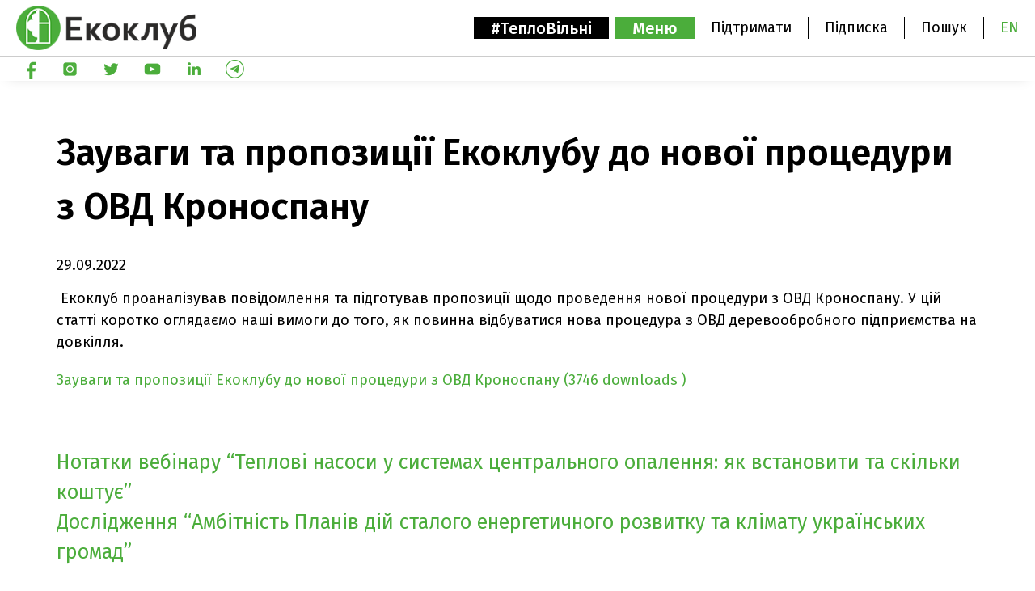

--- FILE ---
content_type: text/html; charset=UTF-8
request_url: https://ecoclubrivne.org/eia_proposals_kronospan/
body_size: 16175
content:
<!doctype html>
<html lang="uk">

<head>
  <meta charset="UTF-8">
  <meta name="viewport" content="width=device-width, initial-scale=1">
  <meta name="facebook-domain-verification" content="z6q8n0194kk313fzrwwion2g8wboxi" />
  <meta name="google-site-verification" content="oIZiLcvuO6hyBevTU9NQ27uggshme0Pz0VMOh-oujBk" />
  <meta name="google-site-verification" content="QPJd1ceix_eCKUSpKG06-cX68MMJJSj8s_mvrKE7Op0" />
  <link rel="profile" href="https://gmpg.org/xfn/11">

  <!-- Google Tag Manager -->
    <script>(function(w,d,s,l,i){w[l]=w[l]||[];w[l].push({'gtm.start':
    new Date().getTime(),event:'gtm.js'});var f=d.getElementsByTagName(s)[0],
    j=d.createElement(s),dl=l!='dataLayer'?'&l='+l:'';j.async=true;j.src=
    'https://www.googletagmanager.com/gtm.js?id='+i+dl;f.parentNode.insertBefore(j,f);
    })(window,document,'script','dataLayer','GTM-WM88N6C');</script>
  <!-- End Google Tag Manager -->

  <script async src="https://www.googletagmanager.com/gtag/js?id=G-37KEWYXR9S"></script>
  <script>
    window.dataLayer = window.dataLayer || [];
    function gtag(){dataLayer.push(arguments);}
    gtag('js', new Date());

    gtag('config', 'G-37KEWYXR9S');
  </script>

  <!-- Facebook Pixel Code -->
<script nonce="jiGOICE7">
  !function(f,b,e,v,n,t,s){if(f.fbq)return;n=f.fbq=function(){n.callMethod?
  n.callMethod.apply(n,arguments):n.queue.push(arguments)};if(!f._fbq)f._fbq=n;
  n.push=n;n.loaded=!0;n.version='2.0';n.queue=[];t=b.createElement(e);t.async=!0;
  t.src=v;s=b.getElementsByTagName(e)[0];s.parentNode.insertBefore(t,s)}(window,
  document,'script','https://connect.facebook.net/en_US/fbevents.js');

  fbq('init', '575933391263116');
  fbq('set','agent','tmgoogletagmanager', '575933391263116');
  fbq('track', "PageView");
</script>
<noscript><img height="1" width="1" style="display:none"
  src="https://www.facebook.com/tr?id=575933391263116&ev=PageView&noscript=1"
/></noscript>
<!-- End Facebook Pixel Code -->

  <script type="text/javascript">
  var _gaq = _gaq || [];
  _gaq.push(['_setAccount', 'UA-4664070-1']);
  _gaq.push(['_trackPageview']);
  (function() {
    var ga = document.createElement('script');
    ga.type = 'text/javascript';
    ga.async = true;
    ga.src = ('https:' == document.location.protocol ? 'https://ssl' : 'http://www') + '.google-analytics.com/ga.js';
    var s = document.getElementsByTagName('script')[0];
    s.parentNode.insertBefore(ga, s);
  })();
  </script>
  <meta name='robots' content='index, follow, max-image-preview:large, max-snippet:-1, max-video-preview:-1' />
	<style>img:is([sizes="auto" i], [sizes^="auto," i]) { contain-intrinsic-size: 3000px 1500px }</style>
	<script id="cookieyes" type="text/javascript" src="https://cdn-cookieyes.com/client_data/b462d3cacba0a43bfd1f8cfa/script.js"></script><meta name="dlm-version" content="5.1.6">
	<!-- This site is optimized with the Yoast SEO plugin v26.6 - https://yoast.com/wordpress/plugins/seo/ -->
	<title>Зауваги та пропозиції Екоклубу до нової процедури з ОВД Кроноспану - Екоклуб - природоохоронна громадська організація</title>
	<link rel="canonical" href="https://ecoclubrivne.org/eia_proposals_kronospan/" />
	<meta property="og:locale" content="uk_UA" />
	<meta property="og:type" content="article" />
	<meta property="og:title" content="Зауваги та пропозиції Екоклубу до нової процедури з ОВД Кроноспану - Екоклуб - природоохоронна громадська організація" />
	<meta property="og:description" content=" Екоклуб проаналізував повідомлення та підготував пропозиції щодо проведення нової процедури з ОВД Кроноспану. У цій статті коротко оглядаємо наші вимоги до того, як повинна відбуватися нова процедура з ОВД деревообробного [&hellip;]" />
	<meta property="og:url" content="https://ecoclubrivne.org/eia_proposals_kronospan/" />
	<meta property="og:site_name" content="Екоклуб - природоохоронна громадська організація" />
	<meta property="article:published_time" content="2022-09-29T06:11:45+00:00" />
	<meta property="article:modified_time" content="2023-10-23T20:05:43+00:00" />
	<meta name="author" content="Guziy Julia" />
	<meta name="twitter:card" content="summary_large_image" />
	<meta name="twitter:label1" content="Написано" />
	<meta name="twitter:data1" content="Guziy Julia" />
	<script type="application/ld+json" class="yoast-schema-graph">{"@context":"https://schema.org","@graph":[{"@type":"WebPage","@id":"https://ecoclubrivne.org/eia_proposals_kronospan/","url":"https://ecoclubrivne.org/eia_proposals_kronospan/","name":"Зауваги та пропозиції Екоклубу до нової процедури з ОВД Кроноспану - Екоклуб - природоохоронна громадська організація","isPartOf":{"@id":"https://ecoclubrivne.org/#website"},"datePublished":"2022-09-29T06:11:45+00:00","dateModified":"2023-10-23T20:05:43+00:00","author":{"@id":"https://ecoclubrivne.org/#/schema/person/6b24558cc154f31ef936459e48212e71"},"breadcrumb":{"@id":"https://ecoclubrivne.org/eia_proposals_kronospan/#breadcrumb"},"inLanguage":"uk","potentialAction":[{"@type":"ReadAction","target":["https://ecoclubrivne.org/eia_proposals_kronospan/"]}]},{"@type":"BreadcrumbList","@id":"https://ecoclubrivne.org/eia_proposals_kronospan/#breadcrumb","itemListElement":[{"@type":"ListItem","position":1,"name":"Головна","item":"https://ecoclubrivne.org/"},{"@type":"ListItem","position":2,"name":"Зауваги та пропозиції Екоклубу до нової процедури з ОВД Кроноспану"}]},{"@type":"WebSite","@id":"https://ecoclubrivne.org/#website","url":"https://ecoclubrivne.org/","name":"Екоклуб - природоохоронна громадська організація","description":"Офіційний сайт громадської організації &quot;Екоклуб&quot; з м. Рівне","potentialAction":[{"@type":"SearchAction","target":{"@type":"EntryPoint","urlTemplate":"https://ecoclubrivne.org/?s={search_term_string}"},"query-input":{"@type":"PropertyValueSpecification","valueRequired":true,"valueName":"search_term_string"}}],"inLanguage":"uk"},{"@type":"Person","@id":"https://ecoclubrivne.org/#/schema/person/6b24558cc154f31ef936459e48212e71","name":"Guziy Julia","url":"https://ecoclubrivne.org/author/liaguziy/"}]}</script>
	<!-- / Yoast SEO plugin. -->


<link rel='dns-prefetch' href='//kit.fontawesome.com' />
<link rel='dns-prefetch' href='//www.googletagmanager.com' />
<link rel='dns-prefetch' href='//fonts.googleapis.com' />
<link rel="alternate" type="application/rss+xml" title="Екоклуб - природоохоронна громадська організація &raquo; стрічка" href="https://ecoclubrivne.org/feed/" />
<link rel="alternate" type="application/rss+xml" title="Екоклуб - природоохоронна громадська організація &raquo; Канал коментарів" href="https://ecoclubrivne.org/comments/feed/" />
<script type="text/javascript">
/* <![CDATA[ */
window._wpemojiSettings = {"baseUrl":"https:\/\/s.w.org\/images\/core\/emoji\/16.0.1\/72x72\/","ext":".png","svgUrl":"https:\/\/s.w.org\/images\/core\/emoji\/16.0.1\/svg\/","svgExt":".svg","source":{"concatemoji":"https:\/\/ecoclubrivne.org\/wp-includes\/js\/wp-emoji-release.min.js?ver=6.8.3"}};
/*! This file is auto-generated */
!function(s,n){var o,i,e;function c(e){try{var t={supportTests:e,timestamp:(new Date).valueOf()};sessionStorage.setItem(o,JSON.stringify(t))}catch(e){}}function p(e,t,n){e.clearRect(0,0,e.canvas.width,e.canvas.height),e.fillText(t,0,0);var t=new Uint32Array(e.getImageData(0,0,e.canvas.width,e.canvas.height).data),a=(e.clearRect(0,0,e.canvas.width,e.canvas.height),e.fillText(n,0,0),new Uint32Array(e.getImageData(0,0,e.canvas.width,e.canvas.height).data));return t.every(function(e,t){return e===a[t]})}function u(e,t){e.clearRect(0,0,e.canvas.width,e.canvas.height),e.fillText(t,0,0);for(var n=e.getImageData(16,16,1,1),a=0;a<n.data.length;a++)if(0!==n.data[a])return!1;return!0}function f(e,t,n,a){switch(t){case"flag":return n(e,"\ud83c\udff3\ufe0f\u200d\u26a7\ufe0f","\ud83c\udff3\ufe0f\u200b\u26a7\ufe0f")?!1:!n(e,"\ud83c\udde8\ud83c\uddf6","\ud83c\udde8\u200b\ud83c\uddf6")&&!n(e,"\ud83c\udff4\udb40\udc67\udb40\udc62\udb40\udc65\udb40\udc6e\udb40\udc67\udb40\udc7f","\ud83c\udff4\u200b\udb40\udc67\u200b\udb40\udc62\u200b\udb40\udc65\u200b\udb40\udc6e\u200b\udb40\udc67\u200b\udb40\udc7f");case"emoji":return!a(e,"\ud83e\udedf")}return!1}function g(e,t,n,a){var r="undefined"!=typeof WorkerGlobalScope&&self instanceof WorkerGlobalScope?new OffscreenCanvas(300,150):s.createElement("canvas"),o=r.getContext("2d",{willReadFrequently:!0}),i=(o.textBaseline="top",o.font="600 32px Arial",{});return e.forEach(function(e){i[e]=t(o,e,n,a)}),i}function t(e){var t=s.createElement("script");t.src=e,t.defer=!0,s.head.appendChild(t)}"undefined"!=typeof Promise&&(o="wpEmojiSettingsSupports",i=["flag","emoji"],n.supports={everything:!0,everythingExceptFlag:!0},e=new Promise(function(e){s.addEventListener("DOMContentLoaded",e,{once:!0})}),new Promise(function(t){var n=function(){try{var e=JSON.parse(sessionStorage.getItem(o));if("object"==typeof e&&"number"==typeof e.timestamp&&(new Date).valueOf()<e.timestamp+604800&&"object"==typeof e.supportTests)return e.supportTests}catch(e){}return null}();if(!n){if("undefined"!=typeof Worker&&"undefined"!=typeof OffscreenCanvas&&"undefined"!=typeof URL&&URL.createObjectURL&&"undefined"!=typeof Blob)try{var e="postMessage("+g.toString()+"("+[JSON.stringify(i),f.toString(),p.toString(),u.toString()].join(",")+"));",a=new Blob([e],{type:"text/javascript"}),r=new Worker(URL.createObjectURL(a),{name:"wpTestEmojiSupports"});return void(r.onmessage=function(e){c(n=e.data),r.terminate(),t(n)})}catch(e){}c(n=g(i,f,p,u))}t(n)}).then(function(e){for(var t in e)n.supports[t]=e[t],n.supports.everything=n.supports.everything&&n.supports[t],"flag"!==t&&(n.supports.everythingExceptFlag=n.supports.everythingExceptFlag&&n.supports[t]);n.supports.everythingExceptFlag=n.supports.everythingExceptFlag&&!n.supports.flag,n.DOMReady=!1,n.readyCallback=function(){n.DOMReady=!0}}).then(function(){return e}).then(function(){var e;n.supports.everything||(n.readyCallback(),(e=n.source||{}).concatemoji?t(e.concatemoji):e.wpemoji&&e.twemoji&&(t(e.twemoji),t(e.wpemoji)))}))}((window,document),window._wpemojiSettings);
/* ]]> */
</script>
<link rel='stylesheet' id='sptpro-tabs-fontello-icons-css' href='https://ecoclubrivne.org/wp-content/plugins/wp-tabs-pro/public/css/fontello.min.css?ver=3.2.1' type='text/css' media='all' />
<style id='wp-emoji-styles-inline-css' type='text/css'>

	img.wp-smiley, img.emoji {
		display: inline !important;
		border: none !important;
		box-shadow: none !important;
		height: 1em !important;
		width: 1em !important;
		margin: 0 0.07em !important;
		vertical-align: -0.1em !important;
		background: none !important;
		padding: 0 !important;
	}
</style>
<link rel='stylesheet' id='wp-block-library-css' href='https://ecoclubrivne.org/wp-includes/css/dist/block-library/style.min.css?ver=6.8.3' type='text/css' media='all' />
<style id='classic-theme-styles-inline-css' type='text/css'>
/*! This file is auto-generated */
.wp-block-button__link{color:#fff;background-color:#32373c;border-radius:9999px;box-shadow:none;text-decoration:none;padding:calc(.667em + 2px) calc(1.333em + 2px);font-size:1.125em}.wp-block-file__button{background:#32373c;color:#fff;text-decoration:none}
</style>
<link rel='stylesheet' id='btn-button-style-css' href='https://ecoclubrivne.org/wp-content/plugins/button-block/build/view.css?ver=1.2.3' type='text/css' media='all' />
<style id='gutena-accordion-style-inline-css' type='text/css'>
.gutena-accordion-block{display:grid;row-gap:calc(var(--gutena--accordion-panel-spacing, 20)*1px)}.gutena-accordion-block>.gutena-accordion-block__panel{background-color:var(--gutena--accordion-panel-background-color);border:var(--gutena--accordion-panel-border);border-radius:var(--gutena--accordion-panel-border-radius);cursor:pointer;margin:0!important}.gutena-accordion-block>.gutena-accordion-block__panel>.gutena-accordion-block__panel-title{color:var(--gutena--accordion-panel-title-color);cursor:pointer;padding:var(--gutena--accordion-panel-padding,20px);transition:.4s}.gutena-accordion-block>.gutena-accordion-block__panel>.gutena-accordion-block__panel-title.editor{padding-bottom:0}.gutena-accordion-block>.gutena-accordion-block__panel>.gutena-accordion-block__panel-title>.gutena-accordion-block__panel-title-inner{align-items:center;-moz-column-gap:10px;column-gap:10px;display:flex;margin:0;padding:0}.gutena-accordion-block>.gutena-accordion-block__panel>.gutena-accordion-block__panel-title>.gutena-accordion-block__panel-title-inner div,.gutena-accordion-block>.gutena-accordion-block__panel>.gutena-accordion-block__panel-title>.gutena-accordion-block__panel-title-inner p{color:var(--gutena--accordion-panel-title-color,var(--wp--preset--color--tertiary))!important;font-family:var(--gutena--accordion-panel-title-font-family,var(--wp--custom--typography--font-family--secondary));font-size:var(--gutena--accordion-panel-title-font-size,var(--wp--custom--typography--font-size--p));font-style:var(--gutena--accordion-panel-title-font-style,inherit);font-weight:var(--gutena--accordion-panel-title-font-weight);line-height:var(--gutena--accordion-panel-title-line-height,var(--wp--custom--typography--line-height--p));text-transform:var(--gutena--accordion-panel-title-text-transform)}.gutena-accordion-block>.gutena-accordion-block__panel>.gutena-accordion-block__panel-title>.gutena-accordion-block__panel-title-inner>.trigger-plus-minus{align-items:center;display:flex;height:20px;justify-content:center;margin-left:auto;position:relative;width:20px}.gutena-accordion-block>.gutena-accordion-block__panel>.gutena-accordion-block__panel-title>.gutena-accordion-block__panel-title-inner>.trigger-plus-minus>.horizontal{background-color:#313233;height:2px;opacity:1;position:absolute;transform:rotate(-90deg);transition:all .2s ease-in-out;width:60%}.gutena-accordion-block>.gutena-accordion-block__panel>.gutena-accordion-block__panel-title>.gutena-accordion-block__panel-title-inner>.trigger-plus-minus>.vertical{background-color:#313233;height:60%;transform:rotate(-90deg);transition:all .2s ease-in-out;width:2px}.gutena-accordion-block>.gutena-accordion-block__panel>.gutena-accordion-block__panel-title>.gutena-accordion-block__panel-title-inner>.trigger-up-down{display:inline-block;height:1.1rem;margin-left:auto;position:relative;top:50%;transform:translateY(-50%);width:1.1rem}.gutena-accordion-block>.gutena-accordion-block__panel>.gutena-accordion-block__panel-title>.gutena-accordion-block__panel-title-inner>.trigger-up-down>.horizontal{background-color:#313233;bottom:0;display:inline-block;height:.1rem;left:0;position:absolute;transform:rotate(45deg);transition:all .2s ease;width:.66rem}.gutena-accordion-block>.gutena-accordion-block__panel>.gutena-accordion-block__panel-title>.gutena-accordion-block__panel-title-inner>.trigger-up-down>.vertical{background-color:#313233;bottom:0;display:inline-block;height:.1rem;position:absolute;right:0;transform:rotate(-45deg);transition:all .2s ease;width:.66rem}.gutena-accordion-block>.gutena-accordion-block__panel>.gutena-accordion-block__panel-title>.gutena-accordion-block__panel-title-inner h1{font-size:var(--gutena--accordion-panel-title-font-size,var(--wp--custom--typography--font-size--hone));line-height:var(--gutena--accordion-panel-title-line-height,var(--wp--custom--typography--line-height--hone))}.gutena-accordion-block>.gutena-accordion-block__panel>.gutena-accordion-block__panel-title>.gutena-accordion-block__panel-title-inner h1,.gutena-accordion-block>.gutena-accordion-block__panel>.gutena-accordion-block__panel-title>.gutena-accordion-block__panel-title-inner h2{color:var(--gutena--accordion-panel-title-color,var(--wp--preset--color--secondary))!important;font-family:var(--gutena--accordion-panel-title-font-family,var(--wp--custom--typography--font-family--primary));font-weight:var(--gutena--accordion-panel-title-font-weight,var(--wp--custom--typography--font-weight--semi-bold));text-transform:var(--gutena--accordion-panel-title-text-transform)}.gutena-accordion-block>.gutena-accordion-block__panel>.gutena-accordion-block__panel-title>.gutena-accordion-block__panel-title-inner h2{font-size:var(--gutena--accordion-panel-title-font-size,var(--wp--custom--typography--font-size--htwo));line-height:var(--gutena--accordion-panel-title-line-height,var(--wp--custom--typography--line-height--htwo))}.gutena-accordion-block>.gutena-accordion-block__panel>.gutena-accordion-block__panel-title>.gutena-accordion-block__panel-title-inner h3{font-size:var(--gutena--accordion-panel-title-font-size,var(--wp--custom--typography--font-size--hthree));line-height:var(--gutena--accordion-panel-title-line-height,var(--wp--custom--typography--line-height--hthree))}.gutena-accordion-block>.gutena-accordion-block__panel>.gutena-accordion-block__panel-title>.gutena-accordion-block__panel-title-inner h3,.gutena-accordion-block>.gutena-accordion-block__panel>.gutena-accordion-block__panel-title>.gutena-accordion-block__panel-title-inner h4{color:var(--gutena--accordion-panel-title-color,var(--wp--preset--color--secondary))!important;font-family:var(--gutena--accordion-panel-title-font-family,var(--wp--custom--typography--font-family--primary));font-weight:var(--gutena--accordion-panel-title-font-weight,var(--wp--custom--typography--font-weight--semi-bold));text-transform:var(--gutena--accordion-panel-title-text-transform)}.gutena-accordion-block>.gutena-accordion-block__panel>.gutena-accordion-block__panel-title>.gutena-accordion-block__panel-title-inner h4{font-size:var(--gutena--accordion-panel-title-font-size,var(--wp--custom--typography--font-size--hfour));line-height:var(--gutena--accordion-panel-title-line-height,var(--wp--custom--typography--line-height--hfour))}.gutena-accordion-block>.gutena-accordion-block__panel>.gutena-accordion-block__panel-title>.gutena-accordion-block__panel-title-inner h5{font-size:var(--gutena--accordion-panel-title-font-size,var(--wp--custom--typography--font-size--hfive));line-height:var(--gutena--accordion-panel-title-line-height,var(--wp--custom--typography--line-height--hfive))}.gutena-accordion-block>.gutena-accordion-block__panel>.gutena-accordion-block__panel-title>.gutena-accordion-block__panel-title-inner h5,.gutena-accordion-block>.gutena-accordion-block__panel>.gutena-accordion-block__panel-title>.gutena-accordion-block__panel-title-inner h6{color:var(--gutena--accordion-panel-title-color,var(--wp--preset--color--secondary))!important;font-family:var(--gutena--accordion-panel-title-font-family,var(--wp--custom--typography--font-family--primary));font-weight:var(--gutena--accordion-panel-title-font-weight,var(--wp--custom--typography--font-weight--semi-bold));text-transform:var(--gutena--accordion-panel-title-text-transform)}.gutena-accordion-block>.gutena-accordion-block__panel>.gutena-accordion-block__panel-title>.gutena-accordion-block__panel-title-inner h6{font-size:var(--gutena--accordion-panel-title-font-size,var(--wp--custom--typography--font-size--hsix));line-height:var(--gutena--accordion-panel-title-line-height,var(--wp--custom--typography--line-height--hsix))}.gutena-accordion-block>.gutena-accordion-block__panel>.gutena-accordion-block__panel-content{color:var(--gutena--accordion-panel-content-color,var(--wp--preset--color--tertiary));cursor:default;font-family:var(--gutena--accordion-panel-content-font-family,var(--wp--custom--typography--font-family--secondary));font-size:var(--gutena--accordion-panel-content-font-size,var(--wp--custom--typography--line-height--p));font-style:var(--gutena--accordion-panel-content-font-style);font-weight:var(--gutena--accordion-panel-content-font-weight);line-height:var(--gutena--accordion-panel-content-line-height,var(--wp--custom--typography--line-height--p));text-transform:var(--gutena--accordion-panel-content-text-transform)}.gutena-accordion-block>.gutena-accordion-block__panel>.gutena-accordion-block__panel-content .wp-block-image:last-of-type,.gutena-accordion-block>.gutena-accordion-block__panel>.gutena-accordion-block__panel-content figcaption:last-of-type{margin-bottom:0}.gutena-accordion-block>.gutena-accordion-block__panel>.gutena-accordion-block__panel-content:not(.editor){max-height:0;overflow:hidden;transition:max-height .2s ease-out}.gutena-accordion-block>.gutena-accordion-block__panel>.gutena-accordion-block__panel-content>.gutena-accordion-block__panel-content-inner{margin-top:calc(var(--gutena--accordion-panel-title-content-spacing)*1px);padding:var(--gutena--accordion-panel-padding,20px);padding-top:0}.gutena-accordion-block>.gutena-accordion-block__panel>.gutena-accordion-block__panel-content>.gutena-accordion-block__panel-content-inner>:last-child{margin-bottom:0}.gutena-accordion-block>.gutena-accordion-block__panel.active>.gutena-accordion-block__panel-title{padding-bottom:0}.gutena-accordion-block>.gutena-accordion-block__panel.active>.gutena-accordion-block__panel-title>.gutena-accordion-block__panel-title-inner>.trigger-plus-minus>.horizontal{opacity:0;transform:rotate(90deg)}.gutena-accordion-block>.gutena-accordion-block__panel.active>.gutena-accordion-block__panel-title>.gutena-accordion-block__panel-title-inner>.trigger-plus-minus>.vertical{transform:rotate(90deg)}.gutena-accordion-block>.gutena-accordion-block__panel.active>.gutena-accordion-block__panel-title>.gutena-accordion-block__panel-title-inner>.trigger-up-down>.horizontal{transform:rotate(-45deg)}.gutena-accordion-block>.gutena-accordion-block__panel.active>.gutena-accordion-block__panel-title>.gutena-accordion-block__panel-title-inner>.trigger-up-down>.vertical{transform:rotate(45deg)}

</style>
<style id='global-styles-inline-css' type='text/css'>
:root{--wp--preset--aspect-ratio--square: 1;--wp--preset--aspect-ratio--4-3: 4/3;--wp--preset--aspect-ratio--3-4: 3/4;--wp--preset--aspect-ratio--3-2: 3/2;--wp--preset--aspect-ratio--2-3: 2/3;--wp--preset--aspect-ratio--16-9: 16/9;--wp--preset--aspect-ratio--9-16: 9/16;--wp--preset--color--black: #000000;--wp--preset--color--cyan-bluish-gray: #abb8c3;--wp--preset--color--white: #ffffff;--wp--preset--color--pale-pink: #f78da7;--wp--preset--color--vivid-red: #cf2e2e;--wp--preset--color--luminous-vivid-orange: #ff6900;--wp--preset--color--luminous-vivid-amber: #fcb900;--wp--preset--color--light-green-cyan: #7bdcb5;--wp--preset--color--vivid-green-cyan: #00d084;--wp--preset--color--pale-cyan-blue: #8ed1fc;--wp--preset--color--vivid-cyan-blue: #0693e3;--wp--preset--color--vivid-purple: #9b51e0;--wp--preset--gradient--vivid-cyan-blue-to-vivid-purple: linear-gradient(135deg,rgba(6,147,227,1) 0%,rgb(155,81,224) 100%);--wp--preset--gradient--light-green-cyan-to-vivid-green-cyan: linear-gradient(135deg,rgb(122,220,180) 0%,rgb(0,208,130) 100%);--wp--preset--gradient--luminous-vivid-amber-to-luminous-vivid-orange: linear-gradient(135deg,rgba(252,185,0,1) 0%,rgba(255,105,0,1) 100%);--wp--preset--gradient--luminous-vivid-orange-to-vivid-red: linear-gradient(135deg,rgba(255,105,0,1) 0%,rgb(207,46,46) 100%);--wp--preset--gradient--very-light-gray-to-cyan-bluish-gray: linear-gradient(135deg,rgb(238,238,238) 0%,rgb(169,184,195) 100%);--wp--preset--gradient--cool-to-warm-spectrum: linear-gradient(135deg,rgb(74,234,220) 0%,rgb(151,120,209) 20%,rgb(207,42,186) 40%,rgb(238,44,130) 60%,rgb(251,105,98) 80%,rgb(254,248,76) 100%);--wp--preset--gradient--blush-light-purple: linear-gradient(135deg,rgb(255,206,236) 0%,rgb(152,150,240) 100%);--wp--preset--gradient--blush-bordeaux: linear-gradient(135deg,rgb(254,205,165) 0%,rgb(254,45,45) 50%,rgb(107,0,62) 100%);--wp--preset--gradient--luminous-dusk: linear-gradient(135deg,rgb(255,203,112) 0%,rgb(199,81,192) 50%,rgb(65,88,208) 100%);--wp--preset--gradient--pale-ocean: linear-gradient(135deg,rgb(255,245,203) 0%,rgb(182,227,212) 50%,rgb(51,167,181) 100%);--wp--preset--gradient--electric-grass: linear-gradient(135deg,rgb(202,248,128) 0%,rgb(113,206,126) 100%);--wp--preset--gradient--midnight: linear-gradient(135deg,rgb(2,3,129) 0%,rgb(40,116,252) 100%);--wp--preset--font-size--small: 13px;--wp--preset--font-size--medium: 20px;--wp--preset--font-size--large: 36px;--wp--preset--font-size--x-large: 42px;--wp--preset--spacing--20: 0.44rem;--wp--preset--spacing--30: 0.67rem;--wp--preset--spacing--40: 1rem;--wp--preset--spacing--50: 1.5rem;--wp--preset--spacing--60: 2.25rem;--wp--preset--spacing--70: 3.38rem;--wp--preset--spacing--80: 5.06rem;--wp--preset--shadow--natural: 6px 6px 9px rgba(0, 0, 0, 0.2);--wp--preset--shadow--deep: 12px 12px 50px rgba(0, 0, 0, 0.4);--wp--preset--shadow--sharp: 6px 6px 0px rgba(0, 0, 0, 0.2);--wp--preset--shadow--outlined: 6px 6px 0px -3px rgba(255, 255, 255, 1), 6px 6px rgba(0, 0, 0, 1);--wp--preset--shadow--crisp: 6px 6px 0px rgba(0, 0, 0, 1);}:where(.is-layout-flex){gap: 0.5em;}:where(.is-layout-grid){gap: 0.5em;}body .is-layout-flex{display: flex;}.is-layout-flex{flex-wrap: wrap;align-items: center;}.is-layout-flex > :is(*, div){margin: 0;}body .is-layout-grid{display: grid;}.is-layout-grid > :is(*, div){margin: 0;}:where(.wp-block-columns.is-layout-flex){gap: 2em;}:where(.wp-block-columns.is-layout-grid){gap: 2em;}:where(.wp-block-post-template.is-layout-flex){gap: 1.25em;}:where(.wp-block-post-template.is-layout-grid){gap: 1.25em;}.has-black-color{color: var(--wp--preset--color--black) !important;}.has-cyan-bluish-gray-color{color: var(--wp--preset--color--cyan-bluish-gray) !important;}.has-white-color{color: var(--wp--preset--color--white) !important;}.has-pale-pink-color{color: var(--wp--preset--color--pale-pink) !important;}.has-vivid-red-color{color: var(--wp--preset--color--vivid-red) !important;}.has-luminous-vivid-orange-color{color: var(--wp--preset--color--luminous-vivid-orange) !important;}.has-luminous-vivid-amber-color{color: var(--wp--preset--color--luminous-vivid-amber) !important;}.has-light-green-cyan-color{color: var(--wp--preset--color--light-green-cyan) !important;}.has-vivid-green-cyan-color{color: var(--wp--preset--color--vivid-green-cyan) !important;}.has-pale-cyan-blue-color{color: var(--wp--preset--color--pale-cyan-blue) !important;}.has-vivid-cyan-blue-color{color: var(--wp--preset--color--vivid-cyan-blue) !important;}.has-vivid-purple-color{color: var(--wp--preset--color--vivid-purple) !important;}.has-black-background-color{background-color: var(--wp--preset--color--black) !important;}.has-cyan-bluish-gray-background-color{background-color: var(--wp--preset--color--cyan-bluish-gray) !important;}.has-white-background-color{background-color: var(--wp--preset--color--white) !important;}.has-pale-pink-background-color{background-color: var(--wp--preset--color--pale-pink) !important;}.has-vivid-red-background-color{background-color: var(--wp--preset--color--vivid-red) !important;}.has-luminous-vivid-orange-background-color{background-color: var(--wp--preset--color--luminous-vivid-orange) !important;}.has-luminous-vivid-amber-background-color{background-color: var(--wp--preset--color--luminous-vivid-amber) !important;}.has-light-green-cyan-background-color{background-color: var(--wp--preset--color--light-green-cyan) !important;}.has-vivid-green-cyan-background-color{background-color: var(--wp--preset--color--vivid-green-cyan) !important;}.has-pale-cyan-blue-background-color{background-color: var(--wp--preset--color--pale-cyan-blue) !important;}.has-vivid-cyan-blue-background-color{background-color: var(--wp--preset--color--vivid-cyan-blue) !important;}.has-vivid-purple-background-color{background-color: var(--wp--preset--color--vivid-purple) !important;}.has-black-border-color{border-color: var(--wp--preset--color--black) !important;}.has-cyan-bluish-gray-border-color{border-color: var(--wp--preset--color--cyan-bluish-gray) !important;}.has-white-border-color{border-color: var(--wp--preset--color--white) !important;}.has-pale-pink-border-color{border-color: var(--wp--preset--color--pale-pink) !important;}.has-vivid-red-border-color{border-color: var(--wp--preset--color--vivid-red) !important;}.has-luminous-vivid-orange-border-color{border-color: var(--wp--preset--color--luminous-vivid-orange) !important;}.has-luminous-vivid-amber-border-color{border-color: var(--wp--preset--color--luminous-vivid-amber) !important;}.has-light-green-cyan-border-color{border-color: var(--wp--preset--color--light-green-cyan) !important;}.has-vivid-green-cyan-border-color{border-color: var(--wp--preset--color--vivid-green-cyan) !important;}.has-pale-cyan-blue-border-color{border-color: var(--wp--preset--color--pale-cyan-blue) !important;}.has-vivid-cyan-blue-border-color{border-color: var(--wp--preset--color--vivid-cyan-blue) !important;}.has-vivid-purple-border-color{border-color: var(--wp--preset--color--vivid-purple) !important;}.has-vivid-cyan-blue-to-vivid-purple-gradient-background{background: var(--wp--preset--gradient--vivid-cyan-blue-to-vivid-purple) !important;}.has-light-green-cyan-to-vivid-green-cyan-gradient-background{background: var(--wp--preset--gradient--light-green-cyan-to-vivid-green-cyan) !important;}.has-luminous-vivid-amber-to-luminous-vivid-orange-gradient-background{background: var(--wp--preset--gradient--luminous-vivid-amber-to-luminous-vivid-orange) !important;}.has-luminous-vivid-orange-to-vivid-red-gradient-background{background: var(--wp--preset--gradient--luminous-vivid-orange-to-vivid-red) !important;}.has-very-light-gray-to-cyan-bluish-gray-gradient-background{background: var(--wp--preset--gradient--very-light-gray-to-cyan-bluish-gray) !important;}.has-cool-to-warm-spectrum-gradient-background{background: var(--wp--preset--gradient--cool-to-warm-spectrum) !important;}.has-blush-light-purple-gradient-background{background: var(--wp--preset--gradient--blush-light-purple) !important;}.has-blush-bordeaux-gradient-background{background: var(--wp--preset--gradient--blush-bordeaux) !important;}.has-luminous-dusk-gradient-background{background: var(--wp--preset--gradient--luminous-dusk) !important;}.has-pale-ocean-gradient-background{background: var(--wp--preset--gradient--pale-ocean) !important;}.has-electric-grass-gradient-background{background: var(--wp--preset--gradient--electric-grass) !important;}.has-midnight-gradient-background{background: var(--wp--preset--gradient--midnight) !important;}.has-small-font-size{font-size: var(--wp--preset--font-size--small) !important;}.has-medium-font-size{font-size: var(--wp--preset--font-size--medium) !important;}.has-large-font-size{font-size: var(--wp--preset--font-size--large) !important;}.has-x-large-font-size{font-size: var(--wp--preset--font-size--x-large) !important;}
:where(.wp-block-post-template.is-layout-flex){gap: 1.25em;}:where(.wp-block-post-template.is-layout-grid){gap: 1.25em;}
:where(.wp-block-columns.is-layout-flex){gap: 2em;}:where(.wp-block-columns.is-layout-grid){gap: 2em;}
:root :where(.wp-block-pullquote){font-size: 1.5em;line-height: 1.6;}
</style>
<link rel='stylesheet' id='contact-form-7-css' href='https://ecoclubrivne.org/wp-content/plugins/contact-form-7/includes/css/styles.css?ver=6.1.4' type='text/css' media='all' />
<style id='if-so-public-dummy-inline-css' type='text/css'>
        .lds-dual-ring {
          display: inline-block;
          width: 16px;
          height: 16px;
        }
        .lds-dual-ring:after {
          content: " ";
          display: block;
          width: 16px;
          height: 16px;
          margin: 0px;
          border-radius: 50%;
          border: 3px solid #000;
          border-color: #000 transparent #000 transparent;
          animation: lds-dual-ring 1.2s linear infinite;
        }
        @keyframes lds-dual-ring {
          0% {
            transform: rotate(0deg);
          }
          100% {
            transform: rotate(360deg);
          }
        }
        /*loader 2*/
        .ifso-logo-loader {
            font-size: 20px;
            width: 64px;
            font-family: sans-serif;
            position: relative;
            height: auto;
            font-weight: 800;
        }
        .ifso-logo-loader:before {
            content: '';
            position: absolute;
            left: 30%;
            top: 36%;
            width: 14px;
            height: 22px;
            clip-path: polygon(100% 50%, 0 0, 0 100%);
            background: #fd5b56;
            animation: spinAndMoveArrow 2s infinite;
            height: 9px;
            width: 7px;
        }
        .ifso-logo-loader:after {
            content: "If So";
            word-spacing: 12px;
        }
        @keyframes spinAndMoveArrow {
                40% {
                    transform: rotate(360deg);
                }
    
                60% {
                    transform: translateX(-5px);
                }
    
                80% {
                    transform: translateX(5px);
                }
    
                100% {
                    transform: translateX(0);
                }
        }
        /*Loader 3 - default content*/
        .ifso-default-content-loader{
            display:inline-block;
        }
        
</style>
<link rel='stylesheet' id='mapsmarkerpro-css' href='https://ecoclubrivne.org/wp-content/plugins/maps-marker-pro/css/mapsmarkerpro.css?ver=4.19' type='text/css' media='all' />
<link rel='stylesheet' id='mfcf7_zl_button_style-css' href='https://ecoclubrivne.org/wp-content/plugins/multiline-files-for-contact-form-7/css/style.css?12&#038;ver=6.8.3' type='text/css' media='all' />
<link rel='stylesheet' id='wpcf7-redirect-script-frontend-css' href='https://ecoclubrivne.org/wp-content/plugins/wpcf7-redirect/build/assets/frontend-script.css?ver=2c532d7e2be36f6af233' type='text/css' media='all' />
<link rel='stylesheet' id='ecoclub-style-css' href='https://ecoclubrivne.org/wp-content/themes/ecoclub/style.css?ver=6.8.3' type='text/css' media='all' />
<link rel='stylesheet' id='ecoclub-main-css' href='https://ecoclubrivne.org/wp-content/themes/ecoclub/layouts/Main.css?ver=6.8.3' type='text/css' media='all' />
<link rel='stylesheet' id='Font-Fira-css' href='https://fonts.googleapis.com/css?family=Fira+Sans%3A400%2C400i%2C500%2C500i%2C600%2C600i&#038;display=swap&#038;subset=cyrillic%2Ccyrillic-ext%2Clatin-ext&#038;ver=6.8.3' type='text/css' media='all' />
<link rel='stylesheet' id='wpb-pcf-sweetalert2-css' href='https://ecoclubrivne.org/wp-content/plugins/wpb-popup-for-contact-form-7/assets/css/sweetalert2.min.css?ver=11.4.8' type='text/css' media='all' />
<link rel='stylesheet' id='wpb-pcf-styles-css' href='https://ecoclubrivne.org/wp-content/plugins/wpb-popup-for-contact-form-7/assets/css/frontend.css?ver=1.0' type='text/css' media='all' />
<style id='wpb-pcf-styles-inline-css' type='text/css'>

		.wpb-pcf-btn-default,
		.wpb-pcf-form-style-true input[type=submit],
		.wpb-pcf-form-style-true input[type=button],
		.wpb-pcf-form-style-true input[type=submit],
		.wpb-pcf-form-style-true input[type=button]{
			color: #ffffff!important;
			background: #4bad3b!important;
		}
		.wpb-pcf-btn-default:hover, .wpb-pcf-btn-default:focus,
		.wpb-pcf-form-style-true input[type=submit]:hover, .wpb-pcf-form-style-true input[type=submit]:focus,
		.wpb-pcf-form-style-true input[type=button]:hover, .wpb-pcf-form-style-true input[type=button]:focus,
		.wpb-pcf-form-style-true input[type=submit]:hover,
		.wpb-pcf-form-style-true input[type=button]:hover,
		.wpb-pcf-form-style-true input[type=submit]:focus,
		.wpb-pcf-form-style-true input[type=button]:focus {
			color: #ffffff!important;
			background: #4bad3b!important;
		}
</style>
<link rel='stylesheet' id='slb_core-css' href='https://ecoclubrivne.org/wp-content/plugins/simple-lightbox/client/css/app.css?ver=2.9.4' type='text/css' media='all' />
<link rel='stylesheet' id='__EPYT__style-css' href='https://ecoclubrivne.org/wp-content/plugins/youtube-embed-plus/styles/ytprefs.min.css?ver=14.2.4' type='text/css' media='all' />
<style id='__EPYT__style-inline-css' type='text/css'>

                .epyt-gallery-thumb {
                        width: 33.333%;
                }
                
</style>
<!--n2css--><!--n2js--><script type="text/javascript" src="https://ecoclubrivne.org/wp-content/plugins/gutena-accordion/build/view.js?ver=5ee49e43fe188c4120bb" id="gutena-accordion-script-js"></script>
<script type="text/javascript" src="https://ecoclubrivne.org/wp-includes/js/jquery/jquery.min.js?ver=3.7.1" id="jquery-core-js"></script>
<script type="text/javascript" src="https://ecoclubrivne.org/wp-includes/js/jquery/jquery-migrate.min.js?ver=3.4.1" id="jquery-migrate-js"></script>
<script type="text/javascript" id="if-so-js-before">
/* <![CDATA[ */
    var nonce = "ece0027624";//compat
    var ifso_nonce = "ece0027624";
    var ajaxurl = "https://ecoclubrivne.org/wp-admin/admin-ajax.php";
    var ifso_page_url = window.location.href;
    var isAnalyticsOn = true;
    var isPageVisitedOn = 0;
    var isVisitCountEnabled = 1;
    var referrer_for_pageload = document.referrer;
    var ifso_attrs_for_ajax = ["ga4","the_content"];
/* ]]> */
</script>
<script type="text/javascript" src="https://ecoclubrivne.org/wp-content/plugins/if-so/public/js/if-so-public.js?ver=1.9.5.1" id="if-so-js"></script>
<script type="text/javascript" src="https://ecoclubrivne.org/wp-content/plugins/multiline-files-for-contact-form-7/js/zl-multine-files.js?ver=6.8.3" id="mfcf7_zl_multiline_files_script-js"></script>
<script type="text/javascript" src="https://kit.fontawesome.com/ff82aa6f2e.js?ver=6.8.3" id="FontAwesome-js"></script>
<script type="text/javascript" src="https://ecoclubrivne.org/wp-content/themes/ecoclub/js/libs/jquery-3.4.1.min.js?ver=6.8.3" id="jQuery-js"></script>
<script type="text/javascript" src="https://ecoclubrivne.org/wp-content/themes/ecoclub/ajax.js?ver=6.8.3" id="ecoclub-ajax-js"></script>

<!-- Початок фрагмента тегу Google (gtag.js), доданого за допомогою Site Kit -->
<!-- Фрагмент Google Analytics, доданий Site Kit -->
<script type="text/javascript" src="https://www.googletagmanager.com/gtag/js?id=GT-NFDGTNX" id="google_gtagjs-js" async></script>
<script type="text/javascript" id="google_gtagjs-js-after">
/* <![CDATA[ */
window.dataLayer = window.dataLayer || [];function gtag(){dataLayer.push(arguments);}
gtag("set","linker",{"domains":["ecoclubrivne.org"]});
gtag("js", new Date());
gtag("set", "developer_id.dZTNiMT", true);
gtag("config", "GT-NFDGTNX");
/* ]]> */
</script>
<script type="text/javascript" id="__ytprefs__-js-extra">
/* <![CDATA[ */
var _EPYT_ = {"ajaxurl":"https:\/\/ecoclubrivne.org\/wp-admin\/admin-ajax.php","security":"fdf21ffd43","gallery_scrolloffset":"20","eppathtoscripts":"https:\/\/ecoclubrivne.org\/wp-content\/plugins\/youtube-embed-plus\/scripts\/","eppath":"https:\/\/ecoclubrivne.org\/wp-content\/plugins\/youtube-embed-plus\/","epresponsiveselector":"[\"iframe.__youtube_prefs__\",\"iframe[src*='youtube.com']\",\"iframe[src*='youtube-nocookie.com']\",\"iframe[data-ep-src*='youtube.com']\",\"iframe[data-ep-src*='youtube-nocookie.com']\",\"iframe[data-ep-gallerysrc*='youtube.com']\"]","epdovol":"1","version":"14.2.4","evselector":"iframe.__youtube_prefs__[src], iframe[src*=\"youtube.com\/embed\/\"], iframe[src*=\"youtube-nocookie.com\/embed\/\"]","ajax_compat":"","maxres_facade":"eager","ytapi_load":"light","pause_others":"","stopMobileBuffer":"1","facade_mode":"","not_live_on_channel":""};
/* ]]> */
</script>
<script type="text/javascript" src="https://ecoclubrivne.org/wp-content/plugins/youtube-embed-plus/scripts/ytprefs.min.js?ver=14.2.4" id="__ytprefs__-js"></script>
<link rel="https://api.w.org/" href="https://ecoclubrivne.org/wp-json/" /><link rel="alternate" title="JSON" type="application/json" href="https://ecoclubrivne.org/wp-json/wp/v2/posts/14890" /><link rel="EditURI" type="application/rsd+xml" title="RSD" href="https://ecoclubrivne.org/xmlrpc.php?rsd" />
<meta name="generator" content="WordPress 6.8.3" />
<link rel='shortlink' href='https://ecoclubrivne.org/?p=14890' />
<link rel="alternate" title="oEmbed (JSON)" type="application/json+oembed" href="https://ecoclubrivne.org/wp-json/oembed/1.0/embed?url=https%3A%2F%2Fecoclubrivne.org%2Feia_proposals_kronospan%2F&#038;lang=uk" />
<link rel="alternate" title="oEmbed (XML)" type="text/xml+oembed" href="https://ecoclubrivne.org/wp-json/oembed/1.0/embed?url=https%3A%2F%2Fecoclubrivne.org%2Feia_proposals_kronospan%2F&#038;format=xml&#038;lang=uk" />
<meta name="generator" content="Site Kit by Google 1.168.0" /><meta name="generator" content="performance-lab 4.0.0; plugins: webp-uploads">
<meta name="generator" content="webp-uploads 2.6.0">
<style type="text/css"> </style>
<!-- Фрагмент Менеджера тегів Google, доданого Site Kit -->
<script type="text/javascript">
/* <![CDATA[ */

			( function( w, d, s, l, i ) {
				w[l] = w[l] || [];
				w[l].push( {'gtm.start': new Date().getTime(), event: 'gtm.js'} );
				var f = d.getElementsByTagName( s )[0],
					j = d.createElement( s ), dl = l != 'dataLayer' ? '&l=' + l : '';
				j.async = true;
				j.src = 'https://www.googletagmanager.com/gtm.js?id=' + i + dl;
				f.parentNode.insertBefore( j, f );
			} )( window, document, 'script', 'dataLayer', 'GTM-WM88N6C' );
			
/* ]]> */
</script>

<!-- Кінець фрагменту Менеджера тегів Google, доданого Site Kit -->
<link rel="icon" href="https://ecoclubrivne.org/wp-content/uploads/2020/03/cropped-Favicon-32x32.png" sizes="32x32" />
<link rel="icon" href="https://ecoclubrivne.org/wp-content/uploads/2020/03/cropped-Favicon-192x192.png" sizes="192x192" />
<link rel="apple-touch-icon" href="https://ecoclubrivne.org/wp-content/uploads/2020/03/cropped-Favicon-180x180.png" />
<meta name="msapplication-TileImage" content="https://ecoclubrivne.org/wp-content/uploads/2020/03/cropped-Favicon-270x270.png" />
		<style type="text/css" id="wp-custom-css">
			.header {
	height: 100px;
}

.header__social_icon img {
  width: 25px;
	background: #4bad3b;
}

.header__social_icon:hover {
}

.header__social_icon {
	box-sizing: border-box;
	margin-right: 20px;
	padding: 3px;
}

.header > .flex {
	height:70px;
}

button.btn-teplo {
	margin-right:0.5rem;
	background: #000;
	color: #fff;
	border: 1px solid #000;
}

button.btn-teplo:hover {
	border: 1px solid #000;
}

.btn-teplo a {
	color: #fff;
}

button.btn-teplo:hover a {
	color: #000;
}

.project-about {
	padding-left:190px;
}

article {
	width: 100%;
}

.social_icons {
	display: flex;
	height: 30px;
	padding-left:20px;
	justify-content: end;
}

.logo img {
  max-height: 55px;
}

section:first-of-type {
	margin-top:100px;
}

.content-area {
	margin-top: 106px;
}

.maps-marker-pro {
	z-index: 1;
}

.column_text {
	border: solid 2px #4bad3b;
	height: 50px;
	display: flex;
	align-items: center;
}

.columns_circles {
	display: flex;
	align-items: center;
	justify-content: center;
}

.post-other:nth-child(3n+1), .post-project:nth-child(3n-1) {
	margin: 0 0 2% 0;
}

.site-main, .projects__wrap {
	justify-content: space-between;
}

.partners{
	justify-content: center;
}

.partners img{
	width: auto;
}

.partner {
		margin: 25px 40px;
}

.custom-button-green {
	width: auto !important;
}

.custom-button-green a {
	padding: 10px 16px !important;
	font-size: 16px !important;
	line-height: normal !important;
}

.slogan {
	margin-left: 135px;
}

span#team, span#about, span#board, span#supervisor, span#documents, span#reports, span#partnership, span#news, span#new_posts, span#activity, span#joining, span#volunteers {
	margin-top: -120px;
  padding-bottom: 120px; 
  display: inline-block; 
}

.wp-block-image img {
	height: auto;
}

@media screen and (max-width: 899px){
	.header {
		height: 90px;
	}
	
	.header > .flex {
		height: 60px;
	}
	
	.project-about {
		padding-left:0;
	}
	
	span#team, span#about, span#board, span#supervisor, span#documents, span#reports, span#partnership, span#news, span#new_posts, span#activity, span#joining, span#volunteers {
		margin-top: -100px;
		padding-bottom: 100px; 
		display: inline-block; 
	}
	
	
	section:first-of-type {
		margin-top:60px;
	}

	.content-area {
		margin-top: 66px;
	}
}

@media screen and (max-width: 649px){
	.social_icons {
		padding-left:0px;
		justify-items: center;
	}
	.header__links{
		top:60px;
	}
	.logo img {
    max-height: 44px;
	}
	.content-area {
  margin-top: 50px;
  }
	.menu-opened {
    margin-top: 0px;
}
}


.main_image_donate {
	max-width: 100%; 
	max-height: 570px; 
	width: auto; 
	height: 100%;
}

.form_container {
	width: auto;
  margin: 0 auto;
}

.post-13417 {
	margin: 0 auto;
}

.post-13555 .entry-meta, .post-13551 .entry-meta, .post-13629 .entry-meta, .post-13493 .entry-meta {display: none}		</style>
		</head>

<body>
  <!-- Google Tag Manager (noscript) -->
    <noscript><iframe src="https://www.googletagmanager.com/ns.html?id=GTM-WM88N6C"
    height="0" width="0" style="display:none;visibility:hidden"></iframe></noscript>
  <!-- End Google Tag Manager (noscript) -->
  <div id="page-preloader">
    <div id="p-logo">
      <img src="https://ecoclubrivne.org/wp-content/themes/ecoclub/img/logo big.png" alt="Екоклуб &#8211; природоохоронна громадська організація">
    </div>
  </div>
  <header class="header" id="header">
    <div class="flex">
      <div class="logo">
		            <a href="https://ecoclubrivne.org/" rel="home">
          <img src="https://ecoclubrivne.org/wp-content/themes/ecoclub/img/logo small.png"
            alt="Екоклуб &#8211; природоохоронна громадська організація">
        </a>
                  
      </div>
      <div class="flex header__links mob-hide">
        <button class="btn btn-teplo">
                    <a href="https://ecoclubrivne.org/teplovilni/">#ТеплоВільні</a>
                  </button>
        <button class="btn btn-menu btn-menu-opener">
          Меню        </button>
        <button class="btn btn-menu btn-menu-closer hide">
          Меню        </button>
        <div class="header__link mob-hide">
                    <a href="https://ecoclubrivne.org/pidtrymaty/">
            Підтримати
          </a>
                  </div>
        <div class="header__link subscribe">
                    <a href="https://ecoclubrivne.us14.list-manage.com/subscribe?u=3a180ef2eddca80e2f1c85aa1&id=50c7c77e53"
            target="_blank">
            Підписка
          </a>
                  </div>
        <div class="header__link search__link search__link-opener">
          Пошук        </div>
        <div class="header__link search__link search__link-closer hide">
          Пошук        </div>
        <div class="lang__item">
          <ul id="lang-menu" class="flex menu__items"><li id="menu-item-10199-en" class="lang-item lang-item-692 lang-item-en no-translation lang-item-first menu-item menu-item-type-custom menu-item-object-custom menu-item-10199-en"><a href="https://ecoclubrivne.org/en/" hreflang="en-US" lang="en-US">En</a></li>
</ul>        </div>
      </div>
      <div class="mob-show">
                <a href="https://ecoclubrivne.org/pidtrymaty/">
          Підтримати
        </a>
              </div>
      <div class="mob mob-show">
        <div class="menu-opener">
          <i class="fas fa-bars"></i>
        </div>
        <div class="menu-closer mob-hide">
          <i class="fas fa-times"></i>
        </div>
      </div>
    </div>
    <div class="social_icons">
      <div class="header__social_icon">
        <a href="https://www.facebook.com/Ecoclubrivne.org/" target="_blank">
          <noscript><img src="https://ecoclubrivne.org/wp-content/themes/ecoclub/img/Social/facebook_w.png"></noscript><img class="lazyload" src='data:image/svg+xml,%3Csvg%20xmlns=%22http://www.w3.org/2000/svg%22%20viewBox=%220%200%20210%20140%22%3E%3C/svg%3E' data-src="https://ecoclubrivne.org/wp-content/themes/ecoclub/img/Social/facebook_w.png">
        </a>
      </div>
      <div class="header__social_icon">
        <a href="https://www.instagram.com/go.ecoclub/" target="_blank">
          <noscript><img src="https://ecoclubrivne.org/wp-content/themes/ecoclub/img/Social/instagram_w.png"></noscript><img class="lazyload" src='data:image/svg+xml,%3Csvg%20xmlns=%22http://www.w3.org/2000/svg%22%20viewBox=%220%200%20210%20140%22%3E%3C/svg%3E' data-src="https://ecoclubrivne.org/wp-content/themes/ecoclub/img/Social/instagram_w.png">
        </a>
      </div>
      <div class="header__social_icon">
        <a href="https://twitter.com/ecoclub_rivne" target="_blank">
          <noscript><img src="https://ecoclubrivne.org/wp-content/themes/ecoclub/img/Social/twitter_w.png"></noscript><img class="lazyload" src='data:image/svg+xml,%3Csvg%20xmlns=%22http://www.w3.org/2000/svg%22%20viewBox=%220%200%20210%20140%22%3E%3C/svg%3E' data-src="https://ecoclubrivne.org/wp-content/themes/ecoclub/img/Social/twitter_w.png">
        </a>
      </div>
      <div class="header__social_icon">
        <a href="https://www.youtube.com/channel/UCDkYDCJpSsEQtcreBEnipXw" target="_blank">
          <noscript><img src="https://ecoclubrivne.org/wp-content/themes/ecoclub/img/Social/youtube_w.png"></noscript><img class="lazyload" src='data:image/svg+xml,%3Csvg%20xmlns=%22http://www.w3.org/2000/svg%22%20viewBox=%220%200%20210%20140%22%3E%3C/svg%3E' data-src="https://ecoclubrivne.org/wp-content/themes/ecoclub/img/Social/youtube_w.png">
        </a>
      </div>
      <div class="header__social_icon">
        <a href="https://www.linkedin.com/company/ngo-ecoclub/" target="_blank">
          <noscript><img src="https://ecoclubrivne.org/wp-content/themes/ecoclub/img/Social/LinkedIn_icon_white.png"></noscript><img class="lazyload" src='data:image/svg+xml,%3Csvg%20xmlns=%22http://www.w3.org/2000/svg%22%20viewBox=%220%200%20210%20140%22%3E%3C/svg%3E' data-src="https://ecoclubrivne.org/wp-content/themes/ecoclub/img/Social/LinkedIn_icon_white.png">
        </a>
      </div>
      <div class="header__social_icon">
        <a href="https://t.me/Ecoclub_rivne" target="_blank">
          <noscript><img src="https://ecoclubrivne.org/wp-content/themes/ecoclub/img/Social/tg_w.png"></noscript><img class="lazyload" src='data:image/svg+xml,%3Csvg%20xmlns=%22http://www.w3.org/2000/svg%22%20viewBox=%220%200%20210%20140%22%3E%3C/svg%3E' data-src="https://ecoclubrivne.org/wp-content/themes/ecoclub/img/Social/tg_w.png">
        </a>
      </div>
    </div>
    <div class="search search-hide">
      <form class="searchform" role="search" method="get" id="searchform" action="https://ecoclubrivne.org/" >
	<!-- <label class="screen-reader-text" for="s">Поиск: </label> -->
	<input type="text" value="" name="s" id="s" />
	<!-- <input type="submit" id="searchsubmit" value="f002" /> -->
	<button class="btn search-btn">
		<i class="fas fa-search"></i>
	</button>
</form>    </div>
    <div class="menu-collapse">
      <nav class="flex menu">
        <div class="menu__block">
          <h4>
            Познайомитись          </h4>
          <ul id="about-menu" class="flex menu__items"><li id="menu-item-10139" class="menu-item menu-item-type-post_type menu-item-object-page menu-item-10139"><a href="https://ecoclubrivne.org/pro-nas/">Про організацію</a></li>
<li id="menu-item-10010" class="menu-item menu-item-type-custom menu-item-object-custom menu-item-10010"><a href="https://ecoclubrivne.org/pro-nas/#team">Команда</a></li>
<li id="menu-item-11433" class="menu-item menu-item-type-custom menu-item-object-custom menu-item-11433"><a href="https://ecoclubrivne.org/pro-nas/#board">Правління</a></li>
<li id="menu-item-10108" class="menu-item menu-item-type-custom menu-item-object-custom menu-item-10108"><a href="https://ecoclubrivne.org/pro-nas/#documents">Документи</a></li>
<li id="menu-item-10296" class="menu-item menu-item-type-custom menu-item-object-custom menu-item-10296"><a href="https://ecoclubrivne.org/pro-nas/#reports">Річні звіти</a></li>
</ul>        </div>
        <div class="menu__block">
          <h4>
            Діяльність          </h4>
          <ul id="activ-menu" class="flex menu__items"><li id="menu-item-10155" class="menu-item menu-item-type-custom menu-item-object-custom menu-item-home menu-item-10155"><a href="https://ecoclubrivne.org/#activity">Напрями роботи</a></li>
<li id="menu-item-10156" class="menu-item menu-item-type-post_type menu-item-object-page menu-item-10156"><a href="https://ecoclubrivne.org/proekty/">Проекти</a></li>
<li id="menu-item-10158" class="menu-item menu-item-type-taxonomy menu-item-object-category current-post-ancestor current-menu-parent current-post-parent menu-item-10158"><a href="https://ecoclubrivne.org/category/publikatsii/">Публікації</a></li>
</ul>        </div>
        <div class="menu__block">
          <h4>
            Долучитись          </h4>
          <ul id="join-menu" class="flex menu__items"><li id="menu-item-10032" class="menu-item menu-item-type-custom menu-item-object-custom menu-item-10032"><a href="https://ecoclubrivne.org/rozsylka-novyn">Підписка</a></li>
<li id="menu-item-10413" class="menu-item menu-item-type-post_type menu-item-object-page menu-item-10413"><a href="https://ecoclubrivne.org/doluchytys/">Стати своїм</a></li>
<li id="menu-item-10022" class="menu-item menu-item-type-custom menu-item-object-custom menu-item-10022"><a href="https://ecoclubrivne.org/doluchytys/#volunteers">Волонтерство</a></li>
<li id="menu-item-15289" class="menu-item menu-item-type-taxonomy menu-item-object-category menu-item-15289"><a href="https://ecoclubrivne.org/category/vacancii/">Вакансії</a></li>
</ul>        </div>

      </nav>
      <div class="flex grey">
        <ul id="grey-menu" class="grey__links"><li id="menu-item-10137" class="menu-item menu-item-type-custom menu-item-object-custom menu-item-10137"><a href="https://ecoclubrivne.org/vsi-novyny/">Новини</a></li>
<li id="menu-item-10028" class="menu-item menu-item-type-post_type menu-item-object-page menu-item-10028"><a href="https://ecoclubrivne.org/eco_library/">Книгарня</a></li>
<li id="menu-item-11235" class="menu-item menu-item-type-custom menu-item-object-custom menu-item-11235"><a href="https://money.ecoclubrivne.org/">Онлайн-курс</a></li>
</ul>        <div class="flex social">
          <div class="social__icon">
            <a href="https://www.facebook.com/Ecoclubrivne.org/" target="_blank">
              <noscript><img src="https://ecoclubrivne.org/wp-content/themes/ecoclub/img/Social/facebook_b.png"></noscript><img class="lazyload" src='data:image/svg+xml,%3Csvg%20xmlns=%22http://www.w3.org/2000/svg%22%20viewBox=%220%200%20210%20140%22%3E%3C/svg%3E' data-src="https://ecoclubrivne.org/wp-content/themes/ecoclub/img/Social/facebook_b.png">
            </a>
          </div>
          <div class="social__icon">
            <a href="https://www.instagram.com/go.ecoclub/" target="_blank">
              <noscript><img src="https://ecoclubrivne.org/wp-content/themes/ecoclub/img/Social/instagram_b.png"></noscript><img class="lazyload" src='data:image/svg+xml,%3Csvg%20xmlns=%22http://www.w3.org/2000/svg%22%20viewBox=%220%200%20210%20140%22%3E%3C/svg%3E' data-src="https://ecoclubrivne.org/wp-content/themes/ecoclub/img/Social/instagram_b.png">
            </a>
          </div>
          <div class="social__icon">
            <a href="https://twitter.com/ecoclub_rivne" target="_blank">
              <noscript><img src="https://ecoclubrivne.org/wp-content/themes/ecoclub/img/Social/twitter_b.png"></noscript><img class="lazyload" src='data:image/svg+xml,%3Csvg%20xmlns=%22http://www.w3.org/2000/svg%22%20viewBox=%220%200%20210%20140%22%3E%3C/svg%3E' data-src="https://ecoclubrivne.org/wp-content/themes/ecoclub/img/Social/twitter_b.png">
            </a>
          </div>
          <div class="social__icon">
            <a href="https://www.youtube.com/channel/UCDkYDCJpSsEQtcreBEnipXw" target="_blank">
              <noscript><img src="https://ecoclubrivne.org/wp-content/themes/ecoclub/img/Social/youtube_b.png"></noscript><img class="lazyload" src='data:image/svg+xml,%3Csvg%20xmlns=%22http://www.w3.org/2000/svg%22%20viewBox=%220%200%20210%20140%22%3E%3C/svg%3E' data-src="https://ecoclubrivne.org/wp-content/themes/ecoclub/img/Social/youtube_b.png">
            </a>
          </div>
          <div class="social__icon">
            <a href="https://www.linkedin.com/company/ngo-ecoclub/" target="_blank">
              <noscript><img src="https://ecoclubrivne.org/wp-content/themes/ecoclub/img/Social/LinkedIn_icon_black.png"></noscript><img class="lazyload" src='data:image/svg+xml,%3Csvg%20xmlns=%22http://www.w3.org/2000/svg%22%20viewBox=%220%200%20210%20140%22%3E%3C/svg%3E' data-src="https://ecoclubrivne.org/wp-content/themes/ecoclub/img/Social/LinkedIn_icon_black.png">
            </a>
          </div>
          <div class="social__icon">
            <a href="https://t.me/Ecoclub_rivne" target="_blank">
              <noscript><img src="https://ecoclubrivne.org/wp-content/themes/ecoclub/img/Social/tg_w.png"></noscript><img class="lazyload" src='data:image/svg+xml,%3Csvg%20xmlns=%22http://www.w3.org/2000/svg%22%20viewBox=%220%200%20210%20140%22%3E%3C/svg%3E' data-src="https://ecoclubrivne.org/wp-content/themes/ecoclub/img/Social/tg_w.png">
            </a>
          </div>
        </div>
      </div>
    </div>

  </header>
	<div id="primary" class="content-area">
		<main id="main" class="site-main container">

		
<article id="post-14890" class="post-14890 post type-post status-publish format-standard hentry category-2988 category-publikatsii tag-89 tag-627 tag---uk tag-639 tag-69">
	<header class="entry-header">
		<h1 class="entry-title">Зауваги та пропозиції Екоклубу до нової процедури з ОВД Кроноспану</h1>			<div class="entry-meta">
				29.09.2022			</div><!-- .entry-meta -->
			</header><!-- .entry-header -->

	
	<div class="entry-content">
		
<p> Екоклуб проаналізував повідомлення та підготував пропозиції щодо проведення нової процедури з ОВД Кроноспану. У цій статті коротко оглядаємо наші вимоги до того, як повинна відбуватися нова процедура з ОВД деревообробного підприємства на довкілля.</p>


<a  data-e-Disable-Page-Transition="true" class="download-link" title="" href="https://ecoclubrivne.org/download/14887/?tmstv=1766653171" rel="nofollow" id="download-link-14887" data-redirect="false" >
	Зауваги та пропозиції Екоклубу до нової процедури з ОВД Кроноспану	(3746 downloads	)
</a>

	</div><!-- .entry-content -->

	<!-- <footer class="entry-footer">
		<span class="cat-links">Posted in <a href="https://ecoclubrivne.org/category/%d0%be%d0%b2%d0%b4/" rel="category tag">ОВД</a>, <a href="https://ecoclubrivne.org/category/publikatsii/" rel="category tag">Публікації</a></span><span class="tags-links">Tagged <a href="https://ecoclubrivne.org/tag/%d0%b5%d0%ba%d0%be%d0%ba%d0%bb%d1%83%d0%b1/" rel="tag">Екоклуб</a>, <a href="https://ecoclubrivne.org/tag/%d0%ba%d1%80%d0%be%d0%bd%d0%be%d1%81%d0%bf%d0%b0%d0%bd/" rel="tag">Кроноспан</a>, <a href="https://ecoclubrivne.org/tag/%d0%ba%d1%80%d0%be%d0%bd%d0%be%d1%81%d0%bf%d0%b0%d0%bd-%d1%80%d1%96%d0%b2%d0%bd%d0%b5-uk/" rel="tag">кроноспан Рівне</a>, <a href="https://ecoclubrivne.org/tag/%d0%be%d0%b2%d0%b4/" rel="tag">ОВД</a>, <a href="https://ecoclubrivne.org/tag/%d1%80%d1%96%d0%b2%d0%bd%d0%b5/" rel="tag">Рівне</a></span>	</footer>.entry-footer -->
</article><!-- #post-14890 -->
	<nav class="navigation post-navigation" aria-label="Записи">
		<h2 class="screen-reader-text">Навігація записів</h2>
		<div class="nav-links"><div class="nav-previous"><a href="https://ecoclubrivne.org/heat_pumps_how_to_install/" rel="prev">Нотатки вебінару &#8220;Теплові насоси у системах центрального опалення: як встановити та скільки коштує&#8221;</a></div><div class="nav-next"><a href="https://ecoclubrivne.org/research_secap/" rel="next">Дослідження “Амбітність Планів дій сталого енергетичного розвитку та клімату українських громад”</a></div></div>
	</nav>
		</main><!-- #main -->
	</div><!-- #primary -->

	<footer class="flex footer">
		<div class="container">
			<div class="flex local">
				<div class="local__l">
					<h3>
						Контакти					</h3>
					<div class="local__address">
						<span class="local__title">
							Адреса: 33014, м. Рівне, вул. Степана Бандери 41, оф. 95						</span>
					</div>
					<div class="local__tel__email">
						<p>
							<span class="local__title">
								Тел:							</span>
							<a href="tel:+380673636226">
								+38&nbsp;(067)&nbsp;363-62-26
							</a>
						</p>
						<p>
							<span class="local__title">E-mail:</span> 
							<a href="mailto:office@ecoclubrivne.org">
								office@ecoclubrivne.org
							</a>
						</p>
						<p>
							<span class="local__title">
								Якщо маєте звернення чи скарги:							</span> 
							<a href="mailto:feedback@ecoclubrivne.org">
							feedback@ecoclubrivne.org
							</a>
						</p>
						
					</div>
					<div class="flex social">
						<div class="footer__social_icon">
							<a href="https://www.facebook.com/Ecoclubrivne.org/" target="_blank">
								<noscript><img src="https://ecoclubrivne.org/wp-content/themes/ecoclub/img/Social/facebook_w.png"></noscript><img class="lazyload" src='data:image/svg+xml,%3Csvg%20xmlns=%22http://www.w3.org/2000/svg%22%20viewBox=%220%200%20210%20140%22%3E%3C/svg%3E' data-src="https://ecoclubrivne.org/wp-content/themes/ecoclub/img/Social/facebook_w.png">
							</a>
						</div>
						<div class="footer__social_icon">
							<a href="https://twitter.com/ecoclub_rivne" target="_blank">
								<noscript><img src="https://ecoclubrivne.org/wp-content/themes/ecoclub/img/Social/twitter_w.png"></noscript><img class="lazyload" src='data:image/svg+xml,%3Csvg%20xmlns=%22http://www.w3.org/2000/svg%22%20viewBox=%220%200%20210%20140%22%3E%3C/svg%3E' data-src="https://ecoclubrivne.org/wp-content/themes/ecoclub/img/Social/twitter_w.png">
							</a>
						</div>
						<div class="footer__social_icon">
							<a href="https://www.youtube.com/channel/UCDkYDCJpSsEQtcreBEnipXw" target="_blank">
								<noscript><img src="https://ecoclubrivne.org/wp-content/themes/ecoclub/img/Social/youtube_w.png"></noscript><img class="lazyload" src='data:image/svg+xml,%3Csvg%20xmlns=%22http://www.w3.org/2000/svg%22%20viewBox=%220%200%20210%20140%22%3E%3C/svg%3E' data-src="https://ecoclubrivne.org/wp-content/themes/ecoclub/img/Social/youtube_w.png">
							</a>
						</div>
						<div class="footer__social_icon">
							<a href="https://www.linkedin.com/company/ngo-ecoclub/" target="_blank">
								<noscript><img src="https://ecoclubrivne.org/wp-content/themes/ecoclub/img/Social/LinkedIn_icon_white.png"></noscript><img class="lazyload" src='data:image/svg+xml,%3Csvg%20xmlns=%22http://www.w3.org/2000/svg%22%20viewBox=%220%200%20210%20140%22%3E%3C/svg%3E' data-src="https://ecoclubrivne.org/wp-content/themes/ecoclub/img/Social/LinkedIn_icon_white.png">
							</a>
						</div>
						<div class="footer__social_icon">
							<a href="https://t.me/Ecoclub_rivne" target="_blank">
								<noscript><img src="https://ecoclubrivne.org/wp-content/themes/ecoclub/img/Social/tg_w.png"></noscript><img class="lazyload" src='data:image/svg+xml,%3Csvg%20xmlns=%22http://www.w3.org/2000/svg%22%20viewBox=%220%200%20210%20140%22%3E%3C/svg%3E' data-src="https://ecoclubrivne.org/wp-content/themes/ecoclub/img/Social/tg_w.png">
							</a>
						</div>
					</div>
					<div class="copy">
						&copy; 1998 - 2025 
						ГО "Екоклуб"					</div>
				</div>
				<div class="local__r">
					<div class="privacy">
						<a href="https://ecoclubrivneorg.sharepoint.com/:w:/s/ecoclubrivne.org/EciHn8YvG_JHrDUdWbprw-kBRENtAvvLSPlRFQUfphqjxg?e=WNnWJY" target="_blank">
											Політика конфіденційності
										</a>					</div>
				</div>
			</div>
		</div>
	</footer>

	<script type="speculationrules">
{"prefetch":[{"source":"document","where":{"and":[{"href_matches":"\/*"},{"not":{"href_matches":["\/wp-*.php","\/wp-admin\/*","\/wp-content\/uploads\/*","\/wp-content\/*","\/wp-content\/plugins\/*","\/wp-content\/themes\/ecoclub\/*","\/*\\?(.+)"]}},{"not":{"selector_matches":"a[rel~=\"nofollow\"]"}},{"not":{"selector_matches":".no-prefetch, .no-prefetch a"}}]},"eagerness":"conservative"}]}
</script>
<noscript><style>.lazyload{display:none;}</style></noscript><script data-noptimize="1">window.lazySizesConfig=window.lazySizesConfig||{};window.lazySizesConfig.loadMode=1;</script><script async data-noptimize="1" src='https://ecoclubrivne.org/wp-content/plugins/autoptimize/classes/external/js/lazysizes.min.js?ao_version=3.1.14'></script>		<!-- Фрагмент Менеджера тегів Google (noscript), доданого Site Kit -->
		<noscript>
			<iframe src="https://www.googletagmanager.com/ns.html?id=GTM-WM88N6C" height="0" width="0" style="display:none;visibility:hidden"></iframe>
		</noscript>
		<!-- Кінець фрагменту Менеджера тегів Google (noscript), доданого Site Kit -->
		<link rel='stylesheet' id='dlm-frontend-css' href='https://ecoclubrivne.org/wp-content/plugins/download-monitor/assets/css/frontend-tailwind.min.css?ver=5.1.6' type='text/css' media='all' />
<script type="text/javascript" src="https://ecoclubrivne.org/wp-includes/js/dist/hooks.min.js?ver=4d63a3d491d11ffd8ac6" id="wp-hooks-js"></script>
<script type="text/javascript" src="https://ecoclubrivne.org/wp-includes/js/dist/i18n.min.js?ver=5e580eb46a90c2b997e6" id="wp-i18n-js"></script>
<script type="text/javascript" id="wp-i18n-js-after">
/* <![CDATA[ */
wp.i18n.setLocaleData( { 'text direction\u0004ltr': [ 'ltr' ] } );
/* ]]> */
</script>
<script type="text/javascript" src="https://ecoclubrivne.org/wp-content/plugins/contact-form-7/includes/swv/js/index.js?ver=6.1.4" id="swv-js"></script>
<script type="text/javascript" id="contact-form-7-js-translations">
/* <![CDATA[ */
( function( domain, translations ) {
	var localeData = translations.locale_data[ domain ] || translations.locale_data.messages;
	localeData[""].domain = domain;
	wp.i18n.setLocaleData( localeData, domain );
} )( "contact-form-7", {"translation-revision-date":"2025-11-17 22:10:22+0000","generator":"GlotPress\/4.0.3","domain":"messages","locale_data":{"messages":{"":{"domain":"messages","plural-forms":"nplurals=3; plural=(n % 10 == 1 && n % 100 != 11) ? 0 : ((n % 10 >= 2 && n % 10 <= 4 && (n % 100 < 12 || n % 100 > 14)) ? 1 : 2);","lang":"uk_UA"},"This contact form is placed in the wrong place.":["\u0426\u044f \u043a\u043e\u043d\u0442\u0430\u043a\u0442\u043d\u0430 \u0444\u043e\u0440\u043c\u0430 \u0440\u043e\u0437\u043c\u0456\u0449\u0435\u043d\u0430 \u0432 \u043d\u0435\u043f\u0440\u0430\u0432\u0438\u043b\u044c\u043d\u043e\u043c\u0443 \u043c\u0456\u0441\u0446\u0456."],"Error:":["\u041f\u043e\u043c\u0438\u043b\u043a\u0430:"]}},"comment":{"reference":"includes\/js\/index.js"}} );
/* ]]> */
</script>
<script type="text/javascript" id="contact-form-7-js-before">
/* <![CDATA[ */
var wpcf7 = {
    "api": {
        "root": "https:\/\/ecoclubrivne.org\/wp-json\/",
        "namespace": "contact-form-7\/v1"
    },
    "cached": 1
};
var wpcf7 = {
    "api": {
        "root": "https:\/\/ecoclubrivne.org\/wp-json\/",
        "namespace": "contact-form-7\/v1"
    },
    "cached": 1
};
/* ]]> */
</script>
<script type="text/javascript" src="https://ecoclubrivne.org/wp-content/plugins/contact-form-7/includes/js/index.js?ver=6.1.4" id="contact-form-7-js"></script>
<script type="text/javascript" id="wpcf7-redirect-script-js-extra">
/* <![CDATA[ */
var wpcf7r = {"ajax_url":"https:\/\/ecoclubrivne.org\/wp-admin\/admin-ajax.php"};
/* ]]> */
</script>
<script type="text/javascript" src="https://ecoclubrivne.org/wp-content/plugins/wpcf7-redirect/build/assets/frontend-script.js?ver=2c532d7e2be36f6af233" id="wpcf7-redirect-script-js"></script>
<script type="text/javascript" id="pll_cookie_script-js-after">
/* <![CDATA[ */
(function() {
				var expirationDate = new Date();
				expirationDate.setTime( expirationDate.getTime() + 31536000 * 1000 );
				document.cookie = "pll_language=uk; expires=" + expirationDate.toUTCString() + "; path=/; secure; SameSite=Lax";
			}());
/* ]]> */
</script>
<script type="text/javascript" id="dlm-xhr-js-extra">
/* <![CDATA[ */
var dlmXHRtranslations = {"error":"An error occurred while trying to download the file. Please try again.","not_found":"Download does not exist.","no_file_path":"No file path defined.","no_file_paths":"No file paths defined.","filetype":"Download is not allowed for this file type.","file_access_denied":"Access denied to this file.","access_denied":"Access denied. You do not have permission to download this file.","security_error":"Something is wrong with the file path.","file_not_found":"File not found."};
/* ]]> */
</script>
<script type="text/javascript" id="dlm-xhr-js-before">
/* <![CDATA[ */
const dlmXHR = {"xhr_links":{"class":["download-link","download-button"]},"prevent_duplicates":true,"ajaxUrl":"https:\/\/ecoclubrivne.org\/wp-admin\/admin-ajax.php"}; dlmXHRinstance = {}; const dlmXHRGlobalLinks = "https://ecoclubrivne.org/download/"; const dlmNonXHRGlobalLinks = []; dlmXHRgif = "https://ecoclubrivne.org/wp-includes/images/spinner.gif"; const dlmXHRProgress = "1"
/* ]]> */
</script>
<script type="text/javascript" src="https://ecoclubrivne.org/wp-content/plugins/download-monitor/assets/js/dlm-xhr.min.js?ver=5.1.6" id="dlm-xhr-js"></script>
<script type="text/javascript" src="https://ecoclubrivne.org/wp-content/themes/ecoclub/js/navigation.js?ver=6.8.3" id="ecoclub-navigation-js"></script>
<script type="text/javascript" src="https://ecoclubrivne.org/wp-content/themes/ecoclub/js/skip-link-focus-fix.js?ver=6.8.3" id="ecoclub-skip-link-focus-fix-js"></script>
<script type="text/javascript" id="ecoclub-main-js-extra">
/* <![CDATA[ */
var myajax = {"url":"https:\/\/ecoclubrivne.org\/wp-admin\/admin-ajax.php"};
/* ]]> */
</script>
<script type="text/javascript" src="https://ecoclubrivne.org/wp-content/themes/ecoclub/js/Main.js?ver=1.0.0.0" id="ecoclub-main-js"></script>
<script type="text/javascript" src="https://ecoclubrivne.org/wp-content/plugins/wpb-popup-for-contact-form-7/assets/js/sweetalert2.all.min.js?ver=11.4.8" id="wpb-pcf-sweetalert2-js"></script>
<script type="text/javascript" src="https://ecoclubrivne.org/wp-includes/js/underscore.min.js?ver=1.13.7" id="underscore-js"></script>
<script type="text/javascript" id="wp-util-js-extra">
/* <![CDATA[ */
var _wpUtilSettings = {"ajax":{"url":"\/wp-admin\/admin-ajax.php"}};
/* ]]> */
</script>
<script type="text/javascript" src="https://ecoclubrivne.org/wp-includes/js/wp-util.min.js?ver=6.8.3" id="wp-util-js"></script>
<script type="text/javascript" id="wpb-pcf-scripts-js-extra">
/* <![CDATA[ */
var WPB_PCF_Vars = {"ajaxurl":"https:\/\/ecoclubrivne.org\/wp-admin\/admin-ajax.php","nonce":"e44d48cdc1"};
/* ]]> */
</script>
<script type="text/javascript" src="https://ecoclubrivne.org/wp-content/plugins/wpb-popup-for-contact-form-7/assets/js/frontend.js?ver=1.0" id="wpb-pcf-scripts-js"></script>
<script type="text/javascript" src="https://ecoclubrivne.org/wp-content/plugins/youtube-embed-plus/scripts/fitvids.min.js?ver=14.2.4" id="__ytprefsfitvids__-js"></script>
<script type="text/javascript" id="slb_context">/* <![CDATA[ */if ( !!window.jQuery ) {(function($){$(document).ready(function(){if ( !!window.SLB ) { {$.extend(SLB, {"context":["public","user_guest"]});} }})})(jQuery);}/* ]]> */</script>

	<script async src="https://pop-ups.sendpulse.com/assets/loader.js" data-chats-widget-id="b1c6b196-9686-4831-ad81-866ee6f9462b"></script>

</body>
</html>


--- FILE ---
content_type: text/css
request_url: https://ecoclubrivne.org/wp-content/plugins/wp-tabs-pro/public/css/fontello.min.css?ver=3.2.1
body_size: 294
content:
@font-face{font-family:sp_tabs-fontello;src:url(../font/fontello.eot?82656593);src:url(../font/fontello.eot?82656593#iefix) format('embedded-opentype'),url(../font/fontello.woff2?82656593) format('woff2'),url(../font/fontello.woff?82656593) format('woff'),url(../font/fontello.ttf?82656593) format('truetype'),url(../font/fontello.svg?82656593#fontello) format('svg');font-weight:400;font-style:normal}[class*=" sp_tabs-icon-"]:before,[class^=sp_tabs-icon-]:before{font-family:sp_tabs-fontello;font-style:normal;font-weight:400;speak:never;display:inline-block;text-decoration:inherit;width:1em;margin-right:.2em;text-align:center;font-variant:normal;text-transform:none;line-height:1em;margin-left:.2em;-webkit-font-smoothing:antialiased;-moz-osx-font-smoothing:grayscale}.sp_tabs-icon-drag:before{content:'\e800'}.sp_tabs-icon-down-open-1:before{content:'\e801'}.sp_tabs-icon-download_button:before{content:'\e802'}.sp_tabs-icon-up-open-1:before{content:'\e803'}.sp_tabs-icon-down-open-2:before{content:'\e804'}.sp_tabs-icon-video:before{content:'\e805'}.sp_tabs-icon-down-open:before{content:'\f004'}.sp_tabs-icon-up-open:before{content:'\f005'}.sp_tabs-icon-indicator-right-open-1:before{content:'\e807'}.sp_tabs-icon-indicator-right-open-big:before{content:'\e806'}.sp_tabs-icon-right:before{content:'\e817'}.sp_tabs-icon-indicator-right-open:before{content:'\f006'}

--- FILE ---
content_type: text/css
request_url: https://ecoclubrivne.org/wp-content/themes/ecoclub/style.css?ver=6.8.3
body_size: 11529
content:
/*!
Theme Name: Ecoclub
Theme URI: http://underscores.me/
Yurii Plienkin
Author URI: https://www.facebook.com/markiz.etuil
Description: Theme for NGO Ecoclub
Version: 1.0.0
License: GNU General Public License v2 or later
License URI: LICENSE
Text Domain: ecoclub
Tags: custom-background, custom-logo, custom-menu, featured-images, threaded-comments, translation-ready

This theme, like WordPress, is licensed under the GPL.
Use it to make something cool, have fun, and share what you've learned with others.

Ecoclub is based on Underscores https://underscores.me/, (C) 2012-2017 Automattic, Inc.
Underscores is distributed under the terms of the GNU GPL v2 or later.

Normalizing styles have been helped along thanks to the fine work of
Nicolas Gallagher and Jonathan Neal https://necolas.github.io/normalize.css/
*/

@import url("https://fonts.googleapis.com/css2?family=Exo+2:wght@700&display=swap");

:root {
  --primary-green: #4BAE3A;
  --secondary-green: #92d14f;
  --orange: #ff9500;
  --yellow: #ffff01;
  --blue: #6d9eeb;
}

.primary-green {
  background-color: var(--primary-green)
}

.orange {
  background-color: var(--orange)
}

.yellow {
  background-color: var(--yellow)
}

.blue {
  background-color: var(--blue)
}


/*
	Ecoclub
*/
/*.fa,
.fas {
  font-family: 'Font Awesome 5 Free';
  font-weight: 900; }*/

/* PRELOADER */
#page-preloader {
  position: fixed;
  left: 0;
  top: 0;
  right: 0;
  bottom: 0;
  background: #fff;
  z-index: 100500;
}
#p-logo {
  position: absolute;
  width: 300px;
  height: 74px;
  margin-top: -37px;
  margin-left: -150px;
  left: 50%;
  top: 50%;
}
#p-logo img {
  width: 300px;
  height: 74px;
}

/* GENERAL TAGS */
body {
  -webkit-box-sizing: border-box;
  -moz-box-sizing: border-box;
  box-sizing: border-box;
  width: 100%;
  height: 100%;
  position: relative;
  font-size: 18px;
  color: #000;
  font-family: "Fira Sans", sans-serif;
  font-weight: 400;
  line-height: 1.5;
  letter-spacing: 0;
  margin: 0;
  padding: 0;
  /*background: #fff url('../img/fon_opacity.png') repeat;*/
  /*overflow: visible !important;*/
}
div,
img,
p,
a,
ul,
li,
section,
header {
  margin: 0;
  padding: 0;
  -webkit-box-sizing: border-box;
  -moz-box-sizing: border-box;
  box-sizing: border-box;
}
ul,
li,
ol {
  list-style: none;
}
section {
  position: relative;
  /*margin: 40px 0;*/
  padding: 40px 0;
}
article {
  /*padding-bottom: 60px;*/
}
p {
  margin-bottom: 20px;
}
/*button:focus{
	outline: none;
	box-shadow: none;
}*/
a,
input {
  transition: all 0.2s ease;
  /* 	line-height: 1.5rem; */
}

input,
select,
textarea,
option {
  border-radius: 4px;
  border: 1px solid rgb(211, 221, 225);
  padding: 12px 19px;
  /* 	line-height: 1.5rem; */
}

input[type="text"],
input[type="email"],
input[type="tel"],
input[type="submit"],
textarea,
select {
  width: 100%;
  box-sizing: border-box;
  -moz-box-sizing: border-box;
  -webkit-box-sizing: border-box;
}

input[type="submit"] {
  text-transform: uppercase;
  color: #4bad3b;
  font-weight: 700;
  background: white;
  border: 2px solid #4bad3b;
}

input[type="submit"]:hover {
  color: white;
  background: #4bad3b;
  cursor: pointer;
}

.wpcf7-response-output {
  border-color: #dc3232 !important;
}

.wpcf7-form-control-wrap {
  height: auto;
}

.wpcf7-form label {
  text-transform: uppercase;
  color: rgb(69, 85, 96);
}

/* Контейнер згоди */
.wpcf7 form .consent{
  margin:12px 0 16px;
  text-align:left;                 /* перебиває центрування попапа */
}

/* Внутрішній label, який генерує CF7 */
.wpcf7 form .consent .wpcf7-list-item > label{
  display:flex;                    /* ставимо в один рядок */
  align-items:flex-start;
  gap:8px;
  font-size:13px;
  line-height:1.45;
  text-transform:none !important;  /* прибирає капс */
  margin:0;
}

/* Сам текст праворуч від чекбокса */
.wpcf7 form .consent .wpcf7-list-item-label{
  display:inline;                  /* не даємо падати на новий рядок */
  margin:0;
}

/* Чекбокс трохи нижче, щоб вирівняти по тексту */
.wpcf7 form .consent input[type="checkbox"]{
  margin-top:3px;
  flex:0 0 auto;
}

/* Нівелюємо відступи CF7 усередині списку */
.wpcf7 form .consent .wpcf7-list-item{ margin:0; }

a,
a:hover,
a:active,
.readmore {
  text-decoration: none;
  color: #4bad3b;
}
h1,
h2,
h3,
h4,
h5,
h6 {
  /*font-family: sans-serif;
	font-weight: 600;*/
  margin: 0;
}
h1 {
  font-size: 45px;
  margin: 50px 0 25px;
}
h2 {
  font-size: 40px;
  margin-bottom: 20px;
  font-weight: 600;
  color: #4bad3b;
  /*text-transform: uppercase;
	text-align: center;*/
}
h3 {
  font-size: 25px;
  font-weight: 500;
  margin: 25px 0 20px;
}
h4,
h5 {
  margin-bottom: 10px;
  font-size: 20px;
  font-weight: 400;
  color: #4bad3b;
}
ul,
ol {
  list-style: none;
}
p + ul {
  padding-left: 20px;
  margin-bottom: 1em;
}
p + ul li::before {
  content: "";
  width: 7px;
  height: 7px;
  background: #4bad3d;
  border-radius: 50%;
  display: inline-block;
  margin: 0 10px 2px 0;
}

/* GENERAL CLASSES */
.btn,
.wp-block-button__link {
  background: #4bad3b;
  color: #fff;
  display: block;
  font-size: 20px;
  font-family: "Fira Sans";
  font-weight: 500;
  text-align: center;
  padding: 0 20px;
  border-radius: 0;
  position: relative;
  border: 1px solid #4bad3b;
  cursor: pointer;
}
.wp-block-button__link {
  padding: 10px 20px;
}
.btn:focus,
.wp-block-button__link:focus,
.footer__social_icon:focus {
  outline: none;
  box-shadow: none;
}
.btn:hover,
.wp-block-button__link:hover {
  color: #4bad3b;
  background: #fff;
}
/*.btn:active{
	color: #eee;
	border-bottom-color: #1cb883;
}
.download-button{
	border: 1px solid #4bad3d;
	background-image: none;
	background-color: #4bad3d;
	border-radius: 0;
	width: max-content;
	margin-bottom: 10px;
}
.download-button:hover{
	color: #4bad3d;
	background-color: #fff;
	background-image: none;
}
.download-button small{
	opacity: 1;
}*/
.mob-show,
.hide {
  display: none;
}
.mob-hide,
.show {
  display: block;
}
.container {
  margin: 0 auto;
  width: 1140px;
}
.fluid {
  padding: 0;
  margin: 0;
}
.flex {
  display: -webkit-flex;
  display: -moz-flex;
  display: -ms-flex;
  display: -o-flex;
  display: flex;
  /*flex-wrap: wrap;*/
}
.center {
  text-align: center;
}
.w-full {
  width: 100%;
}
/*.post img{
	max-width: 100%;
}*/
.non-mark,
.non-mark:hover {
  color: inherit;
  background: transparent;
}
.article iframe,
figure iframe {
  width: 100% !important;
}

/* .donate_buttons {
  margin-right: 3rem !important;
} */

.donate_buttons a {
  padding: 1rem 5rem;
}

/*********************** MAIN PAGE ***********************/
/* Header */
.header {
  height: 50px;
  width: 100%;
  background-color: #fff;
  box-shadow: 0 5px 15px -10px #ccc;
  position: fixed;
  top: 0;
  z-index: 1000;
  margin-bottom: 50px;
  /*font-size: 16px;*/
}
.header > .flex {
  -webkit-box-align: center;
  align-items: center;
  -webkit-box-pack: justify;
  justify-content: space-between;
  height: 50px;
  border-bottom: 1px solid #ccc;
}
.logo {
  margin: 7px auto auto 20px;
}
.logo img {
  max-height: 36px;
}
.header__link {
  padding: 0 20px;
  border-right: 1px solid #000;
  cursor: pointer;
  position: relative;
}
.header__link a,
.donate a {
  color: #000;
}
.header__link:hover,
.header__link a:hover,
.donate a:hover {
  color: #4bad3b;
}
.donate__drop {
  display: none;
  position: absolute;
  z-index: 100;
  background: #fff;
  padding: 10px;
  margin-left: -10px;
}
.donate:hover .donate__drop {
  display: block;
  z-index: 1000;
}
.donate__drop-submit {
  color: #000;
  border: none;
  background: none;
  font-size: 18px;
  padding: 0;
  margin-bottom: 1em;
  cursor: pointer;
  font-family: "Fira Sans", sans-serif;
}
.donate__drop-submit:hover {
  color: #4bad3d;
}
.lang__item {
  padding: 0 20px;
  text-transform: uppercase;
}
.search {
  position: absolute;
  top: 50px;
  right: 0;
  z-index: 1001;
  border: 1px solid #ccc;
  border-top: none;
  width: 510px;
}
.search-hide {
  display: none;
}
.searchform {
  display: flex;
  justify-content: space-between;
}
.searchform input {
  flex-grow: 1;
  font-family: "Fira Sans", sans-serif;
  border: none;
  font-size: 20px;
}
.search-btn {
  padding: 7px 10px;
}
.menu-collapse {
  display: none;
}
.menu-opened {
  display: -webkit-flex;
  display: -moz-flex;
  display: -ms-flex;
  display: -o-flex;
  display: flex;
  position: relative;
  background-color: #fff;
  border-bottom: 1px solid #ccc;
  font-size: 15px;
  justify-content: space-between;
}
.menu-opened a {
  color: #000;
}
.menu-opened a:hover {
  color: #4bad3b;
}
nav {
  flex-grow: 1;
  margin: 20px 45px;
}
.menu {
  justify-content: space-between;
}
.menu__block {
  flex-basis: 22%;
  flex-grow: 0;
  flex-shrink: 0;
}
.menu__items {
  -webkit-flex-direction: column;
  -moz-flex-direction: column;
  -ms-flex-direction: column;
  -o-flex-direction: column;
  flex-direction: column;
}
.menu-item {
  padding: 7px 0;
  border-top: 1px solid #000;
}
.menu-item:first-child {
  border-top: none;
}
.lang__item .menu-item {
  padding: 0;
}
.grey {
  flex-basis: 20%;
  background-color: #ddd;
  font-size: 20px;
  padding: 20px 45px 20px 25px;
  position: relative;
  -webkit-flex-direction: column;
  -moz-flex-direction: column;
  -ms-flex-direction: column;
  -o-flex-direction: column;
  flex-direction: column;
  justify-content: space-between;
}
.grey__links .menu-item {
  /*margin-bottom: 20px;*/
  border: none;
}
.social {
  justify-content: flex-start;
  margin-top: 8px;
}
.social__icon {
  margin-right: 10px;
}
.social__icon img {
  width: 25px;
}

/* Slider */
.slider {
  /*width: 100%;*/
}
.slider img {
  width: 100%;
}
.slider figure {
  margin: 0;
}
.slider .wp-block-group {
  border: 3px solid #4bad3d;
  padding: 0 20px 15px;
  margin-top: 20px;
}

/* Anon */
.anon {
  background-color: #ddd;
  margin-top: -60px;
  margin-bottom: 60px;
}
.anon h2 {
  color: #000;
}

/* Activity */
.activity {
  padding-top: 0;
}
/*.activ:nth-child(odd){
	-webkit-flex-direction: row-reverse;
	-moz-flex-direction: row-reverse;
	-ms-flex-direction: row-reverse;
	-o-flex-direction: row-reverse;
	flex-direction: row-reverse;
	justify-content: space-between;
	text-align: right;
	margin-top: 50px;
}
.activ:nth-child(odd) .text{
	padding-left: 45px;	
}
.activ:nth-child(even){
	-webkit-flex-direction: row;
	-moz-flex-direction: row;
	-ms-flex-direction: row;
	-o-flex-direction: row;
	flex-direction: row;
	justify-content: space-between;
	text-align: left;
	margin-top: 50px;
}
.activ:nth-child(even) .text{
	padding-right: 45px;	
}
.activ:first-child{
	margin-top: 20px;
}*/
.activity__wrap {
  -webkit-flex-direction: row;
  -moz-flex-direction: row;
  -ms-flex-direction: row;
  -o-flex-direction: row;
  flex-direction: row;
  flex-wrap: wrap;
  justify-content: space-between;
}
.activ {
  -webkit-flex-direction: column;
  -moz-flex-direction: column;
  -ms-flex-direction: column;
  -o-flex-direction: column;
  flex-direction: column;
  text-align: center;
  flex-basis: 16%;
  flex-grow: 0;
  position: relative;
  margin: 20px 0 0;
}
.fon {
  position: relative;
  border-radius: 50%;
  width: 100%;
  padding-top: 100%;
  -webkit-filter: grayscale(100%);
  filter: grayscale(100%);
  margin: 0;
  transition: all 0.3s ease;
}
.fon:hover {
  -webkit-filter: unset;
  filter: unset;
}

.text h3 {
  font-size: 20px;
}

/* News */
.news__block {
  -webkit-flex-wrap: wrap;
  -moz-flex-wrap: wrap;
  -ms-flex-wrap: wrap;
  -o-flex-wrap: wrap;
  flex-wrap: wrap;
  justify-content: space-between;
}
.new {
  flex-basis: 30%;
  flex-grow: 0;
  flex-shrink: 0;
  margin-bottom: 50px;
}
.new h3 {
  margin-top: 0;
}
.new h4 {
  color: #000;
  font-weight: 600;
}

/* Team */
/*.team{

}*/
.teamers,
.supervisors {
  justify-content: flex-start;
  flex-wrap: wrap;
}
.teamer,
.sv {
  text-align: center;
  /*width: 300px;*/
  margin-right: 2%;
  margin-bottom: 30px;
  flex-basis: 31%;
}
.teamer img,
.sv img {
  max-width: 100%;
  max-height: 700px;
}
.teamer__text,
.sv__text {
  text-align: left;
}
.teamer h3,
.sv h3 {
  text-align: center;
  color: #000;
  font-weight: 600;
  margin-top: 10px;
}
.teamer__text h4,
.sv__text h4 {
  text-align: center;
  color: #000;
  font-weight: 600;
}
.teamer__text h5,
.sv__text h5 {
  color: #000;
  font-weight: 600;
}

/* Documents */
.documents,
.team,
.supervisor {
  padding-bottom: 0;
}
.documents__text {
  margin-bottom: 30px;
}
/* Reports */
.reports {
  margin-bottom: 30px;
}
.report {
  margin: 10px 0;
}

/* News */
.new_posts {
  margin-top: -60px;
}

/* Partners */
.partnership {
  margin-top: -60px;
}
.partners {
  -ms-align-items: center;
  align-items: center;
  flex-wrap: wrap;
}
.partner {
  -webkit-filter: grayscale(100%);
  filter: grayscale(100%);
  opacity: 0.7;
  margin: 15px 85px 35px 0;
  transition: all 0.3s ease;
}
.partner:hover {
  -webkit-filter: unset;
  filter: unset;
  opacity: 1;
}
.partner img {
  /*max-width: 180px;*/
  max-height: 75px;
}

/* About */
.about__text {
  margin-bottom: -20px;
}

/* Contact */
.contact {
  margin-top: -60px;
  margin-bottom: -8px;
  padding-bottom: 0;
}
.local {
  justify-content: space-between;
  flex-direction: row;
  margin-bottom: 30px;
  font-size: 17px;
}
.local__l {
  flex-basis: 65%;
  /* max-width: 250px; */
}
.local__r {
  padding: 25px 0 25px 0;
  flex-basis: 30%;
  display:flex;
}
.local__title {
  font-weight: 500;
}
.local a {
  color: #fff;
}
.local a:hover {
  color: #4bad3b;
}

.local__tel__email,
.local__address {
  margin-bottom: 20px;
  font-size: 17px;
}

.local__tel__email p {
  margin-bottom: 0;
}

/* Posts */
.page-header {
  flex-basis: 100%;
}
.content-area {
  padding-bottom: 60px;
  margin-top: 20px;
}
.entry-header {
  margin-bottom: 0.75em;
}
.entry-content p:last-child {
  margin-bottom: 0;
}
.projects {
  margin-top: 30px;
}
.site-main,
.projects__wrap {
  display: flex;
  flex-wrap: wrap;
  justify-content: flex-start;
}
.thumb {
  max-width: 35%;
  float: left;
  margin: 0 25px 25px 0;
}
.thumb-review {
  max-width: 100%;
  margin: 20px auto 0;
}
.post-first {
  margin-bottom: 80px;
  position: relative;
  width: 100%;
}
.post-other,
.post-project {
  flex-basis: 32%;
  position: relative;
  border: 2px solid #ccc;
  padding: 0 20px 20px;
  margin-bottom: 2%;
}
.post-other:nth-child(3n + 1),
.post-project:nth-child(3n-1) {
  margin: 0 2% 2%;
}
.search-res article {
  margin-bottom: 60px;
  position: relative;
  width: 100%;
}
.post-first::after,
.search-res article:after {
  content: "";
  position: absolute;
  bottom: -30px;
  left: 25%;
  height: 2px;
  background-color: #ccc;
  width: 50%;
}
.pagination h2 {
  display: none;
}
.navigation {
  margin: 40px 0 0;
  flex-basis: 100%;
}
.post-navigation .nav-links {
  text-align: left;
}
.nav-links {
  font-size: 25px;
  text-align: center;
  margin-top: 30px;
}
.page-numbers {
  margin: 0 5px;
}
.other-btn {
  position: fixed;
  top: 50px;
  right: 0;
}
.other-btn a {
  color: #fff;
}
.other-btn:hover a {
  color: #4bad3d;
}

/* Library */
.post-7402 .entry-content {
  display: flex;
  flex-wrap: wrap;
}
.post-7402 .entry-content p {
  flex-basis: 100%;
}
.post-7402 .wp-block-image:first-child {
  margin-top: 40px;
}
.post-7402 .alignleft {
  margin-right: 90px;
}
.post-7402 img {
  max-width: 300px;
  max-height: 300px;
  border: 2px solid #ccc;
}

/* Footer */
.footer {
  color: #fff;
  background-color: #424242;
  justify-content: space-between;
  -ms-align-items: center;
  align-items: center;
  padding: 0 45px;
  /* height: 80px; */
}

.footer h3 {
  text-transform: uppercase;
}

.footer__social_icon {
  margin-right: 20px;
}
.footer__social_icon img {
  width: 25px;
}
.about,
.joining {
  margin-top: 40px;
}
.wp-block-image {
  margin: 0;
}

.footer_form {
  display: flex;
  gap: 20px;
}

.form_left,
.form_right {
  width: 50%;
  max-width: 360px;
}

.form_right p,
.form_left p {
  margin: 0;
}

.footer_form input,
.footer_form select,
.footer_form textarea,
.footer_form option {
  padding: 13px 15px;
}

.form_left input,
.form_right input,
.form_right select {
  margin-bottom: 10px;
}

.form_right .wpcf7-list-item-label {
  text-transform: none;
  font-size: 12px;
  color: #fff;
}

.form_right .wpcf7-list-item {
  margin: 0;
}

.footer_form {
  margin-top: 20px;
}

.flex.social {
  margin-top: 10px;
}

.copy {
  margin-top: 10px;
}

/*@media screen and (max-width: 1439px) {
	.teamer{
		flex-basis: 31%;
	}
}*/
@media screen and (max-width: 1199px) {
  .container {
    /*margin: 0 45px;*/
    width: 940px;
  }
  .teamer {
    flex-basis: 48%;
  }
  .post-other,
  .post-project {
    flex-basis: 49%;
  }
  .post-other:nth-child(3n + 1),
  .post-project:nth-child(3n-1) {
    margin: 0 0 2%;
  }
  .post-other:nth-child(2n + 1),
  .post-project:nth-child(2n + 1) {
    margin-right: 1%;
  }
  .post-other:nth-child(2n),
  .post-project:nth-child(2n) {
    margin-left: 1%;
  }
}
@media screen and (max-width: 999px) {
  .container {
    margin: 0 30px;
    width: auto;
  }
}
@media screen and (max-width: 899px) {
  .header {
    height: 40px;
    margin-bottom: 40px;
    font-size: 16px;
  }
  .header > .flex {
    height: 40px;
  }
  .logo {
    margin: 8px auto auto 8px;
  }
  .logo img {
    max-height: 24px;
  }
  .btn {
    font-size: 16px;
  }
  .header__link,
  .lang__item {
    padding: 0 15px;
  }
  .menu-opened {
    font-size: 13px;
  }
  .donate__drop-submit {
    font-size: 16px;
  }
  .search {
    top: 40px;
    width: 430px;
  }
  .other-btn {
    top: 40px;
  }
  nav {
    margin: 15px 20px 15px 35px;
  }
  .menu__block {
    flex-basis: 20%;
  }
  .menu__block h4 {
    font-size: 16px;
  }
  .menu__item {
    padding: 5px 0;
  }
  .grey {
    font-size: 16px;
    padding: 15px 35px 15px 20px;
  }
  .social {
    -webkit-flex-wrap: wrap;
    -moz-flex-wrap: wrap;
    -ms-flex-wrap: wrap;
    -o-flex-wrap: wrap;
    flex-wrap: wrap;
  }
  /*.activ:nth-child(odd) .text{
		padding-left: 35px;
	}
	.activ:nth-child(even) .text{
		padding-right: 35px;
	}*/
  .new {
    flex-basis: 45%;
  }
  .teamer {
    flex-basis: 100%;
    margin-right: 0;
  }
  .local {
    -webkit-flex-direction: column;
    -moz-flex-direction: column;
    -ms-flex-direction: column;
    -o-flex-direction: column;
    flex-direction: column;
    margin-bottom: 0;
  }

  .post-other,
  .post-project {
    flex-basis: 100%;
  }
  .post-other:nth-child(2n + 1),
  .post-project:nth-child(2n + 1) {
    margin-right: 0;
  }
  .post-other:nth-child(2n),
  .post-project:nth-child(2n) {
    margin-left: 0;
  }

  .flex.social {
    margin-top: 10px;
  }

  .copy {
    margin-top: 10px;
  }
}
@media screen and (max-width: 799px) {
  /*.activity__wrap{
		flex-direction: column;
	}*/
  .activ {
    /*margin-bottom: 40px;*/
    flex-basis: 45%;
  }
  .fon {
    width: 50%;
    padding-top: 50%;
    margin: 0 auto;
  }

  .footer_form {
    display: flex;
    flex-direction: column;
    gap: 0;
  }

  .form_left,
  .form_right {
    width: 100%;
    max-width: none;
  }
}
@media screen and (max-width: 649px) {
  .container {
    margin: 0 20px;
  }
  .mob {
    margin: 0 8px 0 auto;
  }
  .header__links {
    position: absolute;
    background-color: #fff;
    top: 40px;
    left: 0;
    right: 0;
    height: 30px;
    font-size: 15px;
    display: -webkit-flex;
    display: -moz-flex;
    display: -ms-flex;
    display: -o-flex;
    display: flex;
    align-items: center;
    justify-content: center;
  }
  .mob-hide {
    display: none;
  }
  .mob-show {
    display: block;
  }
  .btn-menu {
    display: none;
  }
  .header__link {
    padding: 0 10px;
  }
  .menu-opened {
    margin-top: 30px;
  }
  .search {
    width: 100%;
  }
  nav {
    margin: 10px;
  }
  .menu {
    -webkit-flex-direction: column;
    -moz-flex-direction: column;
    -ms-flex-direction: column;
    -o-flex-direction: column;
    flex-direction: column;
  }
  .menu__block {
    margin-bottom: 10px;
  }
  .menu__block h4 {
    margin-bottom: 0;
  }
  .menu-item {
    padding: 3px 0;
  }
  .grey {
    justify-content: flex-start;
  }
  .grey__link,
  .social {
    margin-bottom: 10px;
  }
  .activ {
    /*	-webkit-flex-direction: column;
		-moz-flex-direction: column;
		-ms-flex-direction: column;
		-o-flex-direction: column;
		flex-direction: column;
		text-align: left;
		padding: 0;*/
    margin-bottom: 20px;
  }
  .fon {
    width: 60%;
    padding-top: 60%;
    margin: 0 auto;
  }
  /*.activ .text{
		width: 100%;
		padding: 0 10px;
	}*/
  .news__block {
    -webkit-flex-direction: column;
    -moz-flex-direction: column;
    -ms-flex-direction: column;
    -o-flex-direction: column;
    flex-direction: column;
  }
  .footer {
    -webkit-flex-direction: column;
    -moz-flex-direction: column;
    -ms-flex-direction: column;
    -o-flex-direction: column;
    flex-direction: column;
    justify-content: center;
    /* height: 110px; */
    padding: 0 10px;
  }
  .footer__social_icon:last-child {
    margin-right: 0;
  }
}

@media screen and (max-width: 499px) {
  h2 {
    font-size: 30px;
  }
  h3 {
  }
  .container {
    margin: 0 10px;
  }
  nav {
    margin: 5px;
  }
  .menu__block {
    margin-bottom: 5px;
  }
  .fon {
    width: 70%;
    padding-top: 70%;
    margin: 0 auto;
  }
}

.wp-block-contact-form-7-contact-form-selector {
  width: 60%;
  padding: 2rem;
  margin: 0 auto;
  box-shadow: 2px 2px 10px grey;
}

.post-12573 {
  width: 100%;
}

.post-12573 > .entry-header,
.post-16734 > .entry-header {
  display: none;
}

.post-12573 > .entry-content {
  margin-top: 4rem;
}

@media screen and (max-width: 1023px) {
  .wp-block-contact-form-7-contact-form-selector {
    width: 90%;
  }
}

@media screen and (max-width: 500px) {
  input[type="text"],
  input[type="email"],
  textarea {
    width: 100%;
  }

  .wp-block-contact-form-7-contact-form-selector {
    width: 100%;
    padding: 1rem;
    box-shadow: none;
  }

  .post-12573 > .entry-content {
    margin-top: 0rem;
  }
}

/* SOLAR AID */

.solar_header_box {
}

.solar_header_left {
  margin: 0;
  line-height: 60px;
}

.solar_header_right {
}

/* SOLAR AID END*/

.header {
  height: 100px;
}

.header__social_icon img {
  width: 25px;
  background: #4bad3b;
}

.header__social_icon:hover {
}

.header__social_icon {
  box-sizing: border-box;
  margin-right: 20px;
  padding: 3px;
}

.header > .flex {
  height: 70px;
}

button.btn-teplo {
  margin-right: 0.5rem;
  background: #000;
  color: #fff;
  border: 1px solid #000;
}

button.btn-teplo:hover {
  border: 1px solid #000;
}

.btn-teplo a {
  color: #fff;
}

button.btn-teplo:hover a {
  color: #000;
}

.project-about {
  padding-left: 190px;
}

article {
  width: 100%;
}

.social_icons {
  display: flex;
  height: 30px;
  padding-left: 20px;
  justify-content: end;
}

.logo img {
  max-height: 55px;
}

section:first-of-type {
  margin-top: 100px;
}

.content-area {
  margin-top: 106px;
}

.maps-marker-pro {
  z-index: 1;
}

.column_text {
  border: solid 2px #4bad3b;
  height: 50px;
  display: flex;
  align-items: center;
}

.columns_circles {
  display: flex;
  align-items: center;
  justify-content: center;
}

.blog_posts {
  display: flex;
  flex-wrap: wrap;
  justify-content: flex-start;
  gap: 1.4rem;
}

.post-other:nth-child(3n + 1),
.post-project:nth-child(3n-1) {
  margin: 0 0 2% 0;
}

.site-main,
.projects__wrap {
  justify-content: space-between;
}

.partners {
  justify-content: center;
}

.partners img {
  width: auto;
}

.partner {
  margin: 25px 40px;
}

.custom-button-green {
  width: auto !important;
}

.custom-button-green a {
  padding: 10px 16px !important;
  font-size: 16px !important;
  line-height: normal !important;
}

.slogan {
  margin-left: 135px;
}

span#team,
span#about,
span#board,
span#supervisor,
span#documents,
span#reports,
span#partnership,
span#news,
span#new_posts,
span#activity,
span#joining,
span#volunteers {
  margin-top: -120px;
  padding-bottom: 120px;
  display: inline-block;
}

.wp-block-image img {
  height: auto;
}

@media screen and (max-width: 899px) {
  .header {
    height: 90px;
  }

  .header > .flex {
    height: 60px;
  }

  .project-about {
    padding-left: 0;
  }

  span#team,
  span#about,
  span#board,
  span#supervisor,
  span#documents,
  span#reports,
  span#partnership,
  span#news,
  span#new_posts,
  span#activity,
  span#joining,
  span#volunteers {
    margin-top: -100px;
    padding-bottom: 100px;
    display: inline-block;
  }

  section:first-of-type {
    margin-top: 60px;
  }

  .content-area {
    margin-top: 66px;
  }
}

@media screen and (max-width: 649px) {
  .social_icons {
    padding-left: 0px;
    justify-items: center;
  }
  .header__links {
    top: 60px;
  }
  .logo img {
    max-height: 44px;
  }
  .content-area {
    margin-top: 50px;
  }
  .menu-opened {
    margin-top: 0px;
  }
}

.main_image_donate {
  max-width: 100%;
  max-height: 570px;
  width: auto;
  height: 100%;
}

.form_container {
  width: auto;
  margin: 0 auto;
}

.post-13417 {
  margin: 0 auto;
}

.post-13555 .entry-meta,
.post-13551 .entry-meta,
.post-13629 .entry-meta,
.post-13493 .entry-meta,
.post-16234 .entry-header,
.post-16734 .entry-header,
.post-12573 .entry-header {
  display: none;
}

/* COOL TIMELINE */

.ctl-timeline .ctl-story .ctl-content h2.ctl-title,
.ctl-popup-content h2 {
  font-family: "Exo 2", sans-serif !important;
}

.ctl-title:hover {
  cursor: pointer;
}

.ctl-timeline .ctl-story .timeline-meta .meta-details {
  font-family: "Exo 2", sans-serif !important;
}

.ctl-wrapper .ctl-icon {
  background: #4bad3b !important;
}

.ctl-timeline .ctl-story .ctl-content .ctl-description {
  max-height: 0;
  overflow: hidden;
  background-color: #fff;
  color: #fff;
  transition: 0.5s ease-out;
}

.ctl-timeline .ctl-story .ctl-content .ctl-description p,
.ctl-timeline .ctl-story .ctl-content .ctl-description a,
.ctl-timeline .ctl-story .ctl-content .ctl-description p a{
  color: #fff;
}

.ctl-timeline .light-grey-post .ctl-content {
  background: none !important;
}

.ctl-timeline .ctl-story .ctl-content {
  background: none !important;
}

.ctl-description.activeBckgr,
.ctl-description.activeBckgr p {
    background: #dddddd !important;
    color: #2b2b2b !important;
}

.ctl-description.activeBckgr a,
.ctl-description.activeBckgr p a {
  background: #dddddd !important;
  color: #4bad3b !important;
}

/* LIQPAY BUTTON */

.button-liqpay button {
  border: #4bad3b 1px solid;
}

.button-liqpay button:hover {
  background-color: #fff !important;
  border: #4bad3b 1px solid;
  color: #4bad3b !important;
  cursor: pointer;
}

.button-liqpay .wpb-pcf-btn.wpb-pcf-btn-large {
  font-size: 20px;
  line-height: 1.5;
  border-radius: 0;
  max-width: 12rem;
  width: 12rem;
  justify-content: center;
}

.tab_title_area h4 {
  white-space: break-spaces;
  text-align: center;
}

/* SOLAR AID */

/* SOLAR COMMON */

.header-3 {
  margin-top: 50px;
  font-size: 30px;
}

.button-height {
  position: relative;
}

.button-height a {
  height: 135px;
  width: 100%;
  max-width: 240px;
  display: flex;
  align-items: center;
  justify-content: center;
}

.button-height::after {
  content: "";
  background-image: url("./img/button_arrow.png");
  width: 18px;
  height: 18px;
  display: inline-block;
  position: absolute;
  top: 10px;
  right: 10px;
}

/* COMMON MOBILE */

@media screen and (max-width: 781px) {
  .hide_mobile {
    display: none !important;
  }
  .show_mobile {
    display: flex;
  }

  .header-3 {
    margin-top: 30px;
    font-size: 30px;
  }
}

@media screen and (min-width: 782px) {
  .hide_hd {
    display: none !important;
  }
  .show_hd {
    display: flex;
  }
}

/* HEADER */

.solar_header_box {
}

.solar_header_img {
  width: 100%;
}

.solar_header_left {
  color: #424242;
  margin: 0;
  line-height: 60px;
}

.solar_header_right {
  font-size: 22px;
  font-weight: 500;
  color: #4bad3b;
  font-style: italic;
  text-transform: lowercase;
  line-height: 1.5rem;
}

.solar_header_buttons {
  margin-top: -60px;
  margin-bottom: 20px;
}

.solar_header_buttons .wp-block-button {
  min-width: 240px;
}

@media screen and (max-width: 1200px) {
  .solar_header_buttons .wp-block-button {
    min-width: 100%;
  }

  .button-height a {
    width: 100%;
    max-width: 100%;
  }
}

@media screen and (max-width: 781px) {
  h3.solar_header_left{
    margin-top: 50px;
  }

  .solar_header_buttons {
    margin-top: 20px;
    margin-bottom: 20px;
  }
}

/* ABOUT PROJECT */

.solar_about_quote {
  position: relative;
  padding-left: 66px;
  /* margin-left: 80px; */
}

.solar_about_quote::before {
  content: url("./img/quote.png");
  display: inline-block;
  position: absolute;
  left: 0;
}

@media screen and (max-width: 781px) {
}

/* SLIDER */

.solar_section_objects .solar_media_title,
.solar_section_objects .solar_media_date,
.solar_section_objects .solar_media_channel {
  display: none;
}

.solar_section_objects .pcp-carousel-wrapper .sp-pcp-carousel {
  padding-bottom: 0;
}

.solar_section_objects .sp-pcp-post-content {
  margin: 0;
}

.solar_section_objects .sp-pcp-post-thumb-area {
  height: 300px;
}

.solar_section_objects .sp-pcp-post-thumb-area img {
  object-fit: cover;
}

.solar_slider_nav {
  display: flex;
  justify-content: flex-start;
}

.solar_slider_header {
  height: 85px;
}

.solar_slider_header p {
  margin-bottom: 5px;
}

.sp-pcp-post .sp-pcp-post-thumb-area img {
  width: 100%;
}

.solar_address {
  font-size: 14px;
  color: #636363;
}

.solar_objects_matrix {
  display: flex;
  flex-wrap: wrap;
  margin-top: 8px;
}

.solar_matrix_element {
  display: flex;
  flex-direction: column;
  flex-basis: 50%;
  justify-content: center;
  align-items: center;
  padding: 0.5rem;
  text-align: center;
}

.solar_matrix_element p {
  font-size: 14px;
  color: #636363;
}

.solar_matrix_element p.slider_object_value,
.slider_object_value {
  font-size: 18px;
  margin-bottom: 5px;
  color: black;
}

.one {
}
.two {
  border-left: 0.5px solid #636363;
}
.three {
  border-top: 0.5px solid #636363;
}
.four {
  border-top: 0.5px solid #636363;
  border-left: 0.5px solid #636363;
}

.meter {
  box-sizing: content-box;
  height: 20px;
  position: relative;
  margin-top: 5px;
  background: #d9d9d9;
  border-radius: 10px;
}
.meter > span {
  display: block;
  height: 100%;
  position: relative;
  overflow: hidden;
  border-radius: 10px;
}

.green > span {
  background-color: #4bad3b;
}

.solar_objects_money {
  margin-top: 20px;
}

@media screen and (max-width: 781px) {
}

/* PROJECT TEAM */

.solar_team_head {
  font-size: 22px !important;
  margin-bottom: 5px !important;
  margin-top: 10px !important;
}
.solar_team_subhead {
  color: #636363 !important;
  font-size: 14px !important;
}

@media screen and (max-width: 781px) {
}

/* NEWS */

.news_solar {
  position: relative;
  display: flex;
  flex-wrap: wrap;
  justify-content: space-between;
}

.news_solar li {
  position: relative;
  width: 24%;
  flex-shrink: 1;
  border: 1px solid black;
  border-radius: 1rem;
  padding: 1rem;
  display: flex;
  flex-direction: column;
  justify-content: end;
  margin-bottom: 1rem;
}

.news_solar li:before{
  content: none;
  display: none;
}

.news_solar .wp-block-latest-posts__featured-image img {
  border-radius: 1rem;
  max-height: 100% !important; 
  max-width: 100% !important;
  order: 1;
}

.news_solar .wp-block-latest-posts__post-title {
  text-transform: uppercase;
  position: relative;
  z-index: 10;
  order: 3;
}

.news_solar .wp-block-latest-posts__post-date {
  border: 1px solid black;
  border-radius: 1rem;
  padding: 0.5rem;
  margin-bottom: 1rem;
  width: 65px;
  position: relative;
  z-index: 10;
  order: 2;
}

.news_solar .wp-block-latest-posts__post-excerpt {
  position: relative;
  z-index: 10;
  overflow: hidden;
  text-overflow: ellipsis;
  display: -webkit-box;
  -webkit-line-clamp: 4; /* number of lines to show */
          line-clamp: 4;
  -webkit-box-orient: vertical;
  order: 4;
}

/* First element */

.news_solar > li:first-child {
  width: 49%;
  background: dimgray;
}

.news_solar > li:first-child .wp-block-latest-posts__featured-image {
  filter: brightness(50%);
}

.news_solar > li:first-child .wp-block-latest-posts__featured-image {
  position: absolute;
  z-index: 9;
  margin: -1rem;
  width: 100%;
  height: 100%;
}

.news_solar > li:first-child .wp-block-latest-posts__featured-image a {
  width: 100%;
  height: 100%;
}

.news_solar > li:first-child .wp-block-latest-posts__featured-image img{
  border-radius: 1rem;
  width: 100%;
  height: 100%;
  max-height: 100% !important; 
  max-width: 100% !important;
  object-fit: cover;
}

.news_solar > li:first-child .wp-block-latest-posts__post-title,
.news_solar > li:first-child .wp-block-latest-posts__post-date,
.news_solar > li:first-child .wp-block-latest-posts__post-excerpt {
  color: white;
}

.news_solar > li:first-child .wp-block-latest-posts__post-date {
  border-color: white;
}


/* 2-3 elements */

.news_solar > li:nth-child(2), .news_solar > li:nth-child(3) {
  justify-content: start;
}

.news_solar > li:nth-child(2) .wp-block-latest-posts__featured-image, .news_solar li:nth-child(3) > .wp-block-latest-posts__featured-image{
  display: none;
}

/* 4-5 elements */

.wrapped_news {
  width: 66%;
  display: flex;
  flex-direction: column;
}

.wrapped_news li {
  flex-direction: row;
  width: 100%;
}

.wrapped_news .wp-block-latest-posts__post-date {
  width: 65px;
}

.wrapped_new {
  width: 110%;
  padding: 1rem;
}

/* last element */

.news_solar > li:nth-child(5) {
  width: 33%;
  background: dimgray;
}

.news_solar > li:nth-child(5) .wp-block-latest-posts__featured-image {
  filter: brightness(50%);
}

.news_solar > li:nth-child(5) .wp-block-latest-posts__featured-image {
  position: absolute;
  z-index: 9;
  margin: -1rem;
  width: 100%;
  height: 100%;
}

.news_solar > li:nth-child(5) .wp-block-latest-posts__featured-image a {
  width: 100%;
  height: 100%;
}


.news_solar > li:nth-child(5) .wp-block-latest-posts__featured-image img{
  border-radius: 1rem;
  width: 100%;
  height: 100%;
  max-height: 100% !important; 
  max-width: 100% !important;
  object-fit: cover;
}

.news_solar > li:nth-child(5) .wp-block-latest-posts__post-title,
.news_solar > li:nth-child(5) .wp-block-latest-posts__post-date,
.news_solar > li:nth-child(5) .wp-block-latest-posts__post-excerpt {
  color: white;

}

.news_solar > li:nth-child(5) .wp-block-latest-posts__post-date {
  border-color: white;
}

@media screen and (max-width: 781px) {
  .news_solar li, .news_solar > li:first-child, .wrapped_news, .news_solar > li:nth-child(5) {
    width: 100%
  }

  .wrapped_news .wp-block-latest-posts__featured-image {
    display: none;
  }

  .wrapped_new {
    padding: 0;
    display: flex;
    flex-direction: column;
  }

}

/* PARTNERS */

.solar_partners_row {
}

.solar_partners_item {
  display: flex;
  justify-content: center;
  align-items: center;
  border: 1px solid black;
  border-radius: 5px;
  padding: 20px;
}

.borderless {
  border: none;
}

@media screen and (max-width: 781px) {
  .solar_partners_row {
    gap: 15px;
    margin-bottom: 15px;
  }
}

/* PROJECTS */

.solar_projects_tabs ul .sp-tab__nav-item {
  margin-top: 0px !important;
  border-radius: 5px;
}

.sp-tab__lay-default.sp-tab__default-vertical-left > ul {
  margin-right: 10px !important;
}

.sp-tab__lay-default.sp-tab__default-vertical-right > ul {
  margin-left: 10px !important;
}

.is_raised:before {
  content: "Successfully raised";
  position: absolute;
  top: 0;
  left: 0;
  width: 100%;
  height: 100%;
  background: rgba(34, 195, 37, 0.5);
  color: white;
  font-size: 3rem;
  padding: 1rem;
  display: flex;
  justify-content: center;
  align-items: center;
}

.is_raised_ua:before {
  content: "Успішно зібрано";
  position: absolute;
  top: 0;
  left: 0;
  width: 100%;
  height: 100%;
  background: rgba(34, 195, 37, 0.5);
  color: white;
  font-size: 3rem;
  padding: 1rem;
  display: flex;
  justify-content: center;
  align-items: center;
}

@media screen and (max-width: 781px) {
  .sp-tab__lay-default.sp-tab__default-vertical-right > ul {
    margin-left: 0px !important;
    margin-bottom: 20px !important;
  }

  .sp-tab__lay-default.sp-tab__default-vertical-left > ul {
    margin-right: 0px !important;
    margin-bottom: 20px !important;
  }
}

/* IMPLEMENTED PROJECTS */

.solar_implemented_projects {
  margin-bottom: 0;
  gap: 10px;
}

.solar_implemented_projects .wp-block-columns {
  margin-bottom: 10px;
}

.solar_implemented_projects p {
  margin-bottom: 5px;
}

.solar_projects_image {
  position: relative;
  text-align: center;
}

.solar_projects_description .wp-block-columns {
  gap: 10px;
}

#sp-tabpro-wrapper_16390 .sp-tab__tab-content p.solar_team_head, 
#sp-tabpro-wrapper_18855 .sp-tab__tab-content p.solar_team_head,
#sp-tabpro-wrapper_19069 .sp-tab__tab-content p.solar_team_head {
  font-size: 22px;
}
#sp-tabpro-wrapper_16390 .sp-tab__tab-content p.solar_team_subhead, 
#sp-tabpro-wrapper_18855 .sp-tab__tab-content p.solar_team_subhead,
#sp-tabpro-wrapper_19069 .sp-tab__tab-content p.solar_team_subhead {
  color: #636363;
  font-size: 14px;
}

.solar_projects_readmore {
  position: relative;
  display: flex;
  justify-content: end;
  padding-right: 25px;
  font-size: 15px;
}

.solar_projects_description a {
  color: #4bad3b !important;
  text-decoration: underline !important;
}

.solar_projects_readmore::after {
  content: url("./img/button_arrow_green.png");
  display: inline-block;
  position: absolute;
  top: 0;
  right: 0px;
}

/* DATA PROJECTS */

.modal-overlay {
  /* Стилі для модального вікна */
  display: none;
  position: fixed;
  top: 0;
  left: 0;
  width: 100%;
  height: 100%;
  background-color: rgba(0, 0, 0, 0.5); /* Задній фон частково прозорий */
  justify-content: center;
  align-items: center;
  z-index: 999;
}

.modal-content {
  /* Стилі для вмісту модального вікна */
  background-color: #ffffff;
  padding: 20px;
  border-radius: 5px;
  width: 80%;
  height: 80%;
}

.modal-content iframe {
  width: 100%;
  height: 100%;
  border: 0;
}

.clickable {
  cursor: pointer;
}

.data-total-container {
  display: flex;
  justify-content: space-between;
  align-items: flex-start;
  position: relative;
  margin-bottom: 2rem;
}

.data-total-title {
  font-size: 2rem; 
  flex: 0 0 60%;
  text-transform: uppercase;
}

.data-total-number {
  color: #4bad3b;
  font-size: 3rem;
  text-align: right;
  width: 40%;
}

/* Стилі для полоски */
.data-total-bar {
  position: absolute;
  bottom: 0;
  left: 0;
  width: 100%;
  height: 3px;
  background-color: #eeeeee;
  margin-top: 2rem;
}

.data-container {
  display: flex;
  flex-direction: column;
  align-items: stretch;
  max-height: 500px;
  overflow: auto;
  padding-right: 15px;
}

.data-container.full-height{
  max-height: 100%;
}

.data-container.full-height .data-cell{
  flex: 0 0 calc(13% - 0.2rem);
}

.data-container.full-height .data-cell:first-child{
  flex: 0 0 calc(20% - 0.2rem);
}

.data-container.full-height.column-three .data-cell {
  flex: 0 0 calc(35% - 0.2rem);
}

.data-container.full-height.column-three .data-cell:first-child {
  flex: 0 0 calc(30% - 0.2rem);
}

.data-container.full-height .data-cell.primary-green {
  background-color: var(--primary-green)
}

.data-container.full-height .data-cell.orange {
  background-color: var(--orange)
}

.data-container.full-height .data-cell.yellow {
  background-color: var(--yellow);
  color: black;
}

.data-container.full-height .data-cell.blue {
  background-color: var(--blue)
}


.data-row {
  display: flex;
  flex-direction: row;
  justify-content: space-between;
  border-bottom: 2px solid white;
}

.data-cell {
  flex: 0 0 calc(15% - 0.2rem);
  margin-left: 0.2rem;
  padding: 1rem 0.5rem;
  background-color: #eeeeee;
  color: #000000;
  text-align: center;
  align-items: center;
  display: flex;
  justify-content: center;
}

.data-cell:first-child {
  flex: 0 0 calc(20% - 0.2rem);
  margin-left: 0rem;
  background-color: #4bad3b;
  color: #ffffff;
  text-align: left;
}

.data-cell.data-header {
  background-color: #4bad3b;
  color: #ffffff;
  text-transform: uppercase;
}

.data-cell.hidden-cell {
  visibility: hidden;
}

@media screen and (max-width: 781px) {
  .data-cell:first-child {
    flex: 0 0 calc(30%);
    font-size: 0.5rem;
  }
  .data-cell {
    flex: 0 0 calc(14%);
    margin-left: 0;
    padding: 0.3rem 0.1rem;
    font-size: 0.7rem;
  }
  .full-height .data-cell {
    font-size: 0.5rem;
  }

  .data-cell.data-header {
    font-size: 0.4rem;
  }
  .data-total-title {
    font-size: 1rem; 
  }
  
  .data-total-number {
    font-size: 2rem;
  }
}

/* IMPLEMENTED WATER */

.implemented_variant > .variant_number {
  display: flex; 
  flex-basis: 10px !important;
}

.implemented_variant {
  margin-bottom: 0 !important;
  position:relative;
}

.implemented_variant > .variant_number p{
  font-size: 32px !important;
}

.implemented_water_project p{
  font-size: 14px !important;
}

.implemented_water_project .wp-block-separator {
  width: 50% !important;
  color: #4bad3b;
}

.implemented_water_project {
  padding: 1rem;
  margin-bottom: 0;
}

.implemented_contacts {
  margin-bottom: 0 !important;
}

.implemented_contacts p{
  text-align: center !important;
}

.water_head {
  margin-bottom: 5px;
  font-weight: 500;
}

.water_subhead {
  margin-bottom: 5px;
  color: #636363 !important
}

.water_hr{
  margin-bottom: 5px;
}

@media screen and (max-width: 781px) {

}

/* MEDIA */

.solar_media_posts .sp-pcp-post {
  border: 2px solid white !important;
}

.solar_media_posts .sp-pcp-post:hover {
  border: 2px solid #4bad3b !important;
}

.solar_media_date {
  color: #636363;
  font-size: 15px;
}

.solar_media_title {
  font-size: 18px;
  color: black;
  overflow: hidden;
  -webkit-line-clamp: 3;
  display: -webkit-box;
  -webkit-box-orient: vertical;
  min-height: 80px;
}

.solar_media_channel {
  font-size: 18px;
  color: black;
}

.solar_media_posts .pcp-post-thumb-wrapper {
  height: 140px;
}

.tag-filters label {
  display: block;
  margin-bottom: 10px;
}

.tag-filters input[type="checkbox"] {
  display: none;
}

.tag-filters label {
  position: relative;
  padding: 5px 20px;
  margin-right: 10px;
  cursor: pointer;
  display: inline-block;
  color: #4bad3b;
  border: 2px solid #4bad3b; /* зелений бордер */
  border-radius: 25px;
  background-color: #ffffff; /* білий фон */
}

.tag-filters span {
  position: relative;
  z-index: 1;
}

.tag-filters input[type="checkbox"]:checked + label {
  padding-right: 2rem;
  background-color: #4bad3b; /* зміна фону на зелений при виборі */
  color: #ffffff; /* зміна кольору тексту на білий при виборі */
}

.tag-filters input[type="checkbox"]:checked + label:after {
  content: '+';
  position: absolute;
  right: 0;
  top: 50%;
  transform: translate(-50%, -50%) rotate(45deg);
  font-size: 35px;
}

@media screen and (max-width: 781px) {
}

/* HOW TO BECOME PARTNER */

.solar_how_to {
  margin-top: 50px;
}

.solar_how_to .header-3 {
  margin-top: 0;
}

@media screen and (max-width: 781px) {
}

/* ADVANTAGES */

.solar_advantages_row {
}

.solar_advantages_block {
  border: 1px solid #636363;
  border-radius: 5px;
  padding: 40px;
}

.solar_advantages_block p {
  font-size: 17px;
  margin-top: 20px;
  text-align: center;
}

@media screen and (max-width: 781px) {
}

/* STEPS */

.solar_steps {
  gap: 0rem;
}

.solar_step {
}

.solar_step_subheader {
  font-size: 22px;
  height: 62px;
}

.solar_step_bottom {
  background-color: #e8e8e8;
  margin-right: 20px;
  margin-top: 18px;
  padding: 10px;
}

.solar_step_bottom li {
  list-style: decimal;
  font-size: 14px;
  margin-bottom: 15px;
}

.solar_step_bottom li::marker {
  background-color: white;
  border-radius: 50%;
  border: 1px white solid;
}

.solar_step_number {
  font-size: 70px;
  margin-bottom: 0;
}

.solar_step_subheader {
  font-size: 22px;
}

.solar_step_divider {
  border: none;
  border-top: 1px solid #000;
  overflow: visible;
  text-align: start;
  height: 16px;
}

.solar_step_divider:after {
  content: url("./img/eclipse.png");
  position: relative;
  top: -12px;
}

@media screen and (max-width: 781px) {
}


/* MEDIA PAGE */

.media_wrap {
  justify-content: flex-start;
  display: flex;
  flex-wrap: wrap;
}

/* .post-media:nth-child(3n-1) {
  margin: 0 0 2% 0;
} */

.post-media {
  flex-basis: 32%;
  width: 32%;
  position: relative;
  border: 2px solid #ccc;
  border-radius: 25px;;
  padding: 0 20px 20px;
  margin-bottom: 2%;
}

.post-media .metadata {
  display: flex;
  justify-content: space-between;
  margin-top: 1rem;
}

.metadata .channel-name {
  display: -webkit-box;
  -webkit-line-clamp: 1;
  -webkit-box-orient: vertical;  
  overflow: hidden;
}

.metadata .entry-meta {
  border: 1px solid black;
  border-radius: 1rem;
  padding: 0.1rem 1rem;
}

.post-media .thumb-review {
  margin: auto 0;
  width: 100%;
  height: 170px;
  object-fit: cover;
  border-radius: 10px;
}

.completed img{
  filter: brightness(0.6) saturate(0.5)
}

.completed {
  position: relative;
  display: inline-block;
}

.completed::after {
  /* content: "ЗАВЕРШЕНО";
  position: absolute;
  top: 50%;
  left: 50%;
  transform: translate(-50%, -50%);
  color: white;
  font-size: 24px;
  background-color: #4bad3b;
  padding: 2rem;
  border-radius: 5px;
  display: block; */

  content: "ЗАВЕРШЕНО";
  position: absolute;
  top: 50%;
  left: 50%;
  transform: translate(-50%, -50%);
  color: white;
  font-size: 24px;
  background-color: #4bad3bed;
  padding: 2rem 0rem;
  display: block;
  Width: 100%;
  text-align: center;
}

.completed-eng img{
  filter: brightness(1.1) sepia(1) hue-rotate(60deg) saturate(2)
}

.completed-eng {
  position: relative;
  display: inline-block;
}

.completed-eng::after {
  content: "Completed";
  position: absolute;
  top: 50%;
  left: 50%;
  transform: translate(-50%, -50%);
  color: white;
  font-size: 24px;
  background-color: #4bad3b;
  padding: 2rem;
  border-radius: 5px;
  display: block;
}

.post-media:nth-child(2n + 1) {
  margin-right: 0;
}

.post-media:nth-child(2n) {
  margin-left: 0;
}

.post-media-header {
  display: -webkit-box;
  -webkit-line-clamp: 3;
  -webkit-box-orient: vertical;  
  overflow: hidden;
  height: 3.6em;
  line-height: 1.2em;
  color: #4bad3b;
}

div.post-media > article > p {
  display: -webkit-box;
  -webkit-line-clamp: 7;
  -webkit-box-orient: vertical;
  overflow: hidden;
  height: 10.5em;
  line-height: 1.5em;
}

.load-more-container {
  margin: 0 auto;
}

.load-more-button {
  background-color: #fff;
  color: #4bad3b;
  border: 1px solid #4bad3b;
  padding: 0.7rem 1.5rem;
  border-radius: 25px;
  font-size: 1rem;
}

.load-more-button:hover {
  cursor: pointer;
}

.custom-dropdown-container {
  width: 100%;
  display: flex;
  flex-direction: row;
}

.custom-dropdown {
  display: flex;
  position: relative;
  margin: 50px 0 25px;
  align-items: end;
}

.dropdown-header {
  display: flex;
  align-items: center;
  cursor: pointer;
}

.label {
  color: #4bad3b;
  margin-right: 8px;
}

.fas.fa-caret-down, .fas.fa-caret-up {
  color: #4bad3b;
}

.dropdown-options {
  position: absolute;
  width: 250px;
  top: 100%;
  right: 0;
  display: none;
  list-style: none;
  margin: 0;
  border-radius: 1rem;
  background-color: white;
  border: 1px solid #4bad3b;
  z-index: 1000; /* Ensure the dropdown is above other content */
}

.dropdown-options li {
  text-align: center;
  padding: 8px;
  color: #4bad3b;
  cursor: pointer;
}

.dropdown-options li:first-child {
  margin-top: 1rem;
}

.dropdown-options li:last-child {
  margin-bottom: 1rem;
}

.dropdown-options li:hover {
  background-color: #4bad3b;
  color: white;
}

.custom-dropdown.active .dropdown-options {
  display: block;
}

.tag-filters {
  margin: 1rem 0;
}

@media screen and (max-width: 781px) {
  .post-media {
    flex-basis: 48%;
    width: 48%;
  }
}

@media screen and (max-width: 649px) {
  .post-media {
    flex-basis: 100%;
    width: 100%;
  }
}

.post-14846 .epyt-gallery .epyt-video-wrapper {
  padding-top: 200px !important;
}


/* TENDERS PAGE */

.post-tender {
  flex-basis: 32%;
  width: 32%;
  position: relative;
  border: 2px solid #ccc;
  border-radius: 25px;;
  padding: 0 20px 20px;
  margin-bottom: 2%;
}

.post-tender-header {
  display: -webkit-box;
  -webkit-line-clamp: 4;
  -webkit-box-orient: vertical;  
  overflow: hidden;
  height: 4.8em;
  line-height: 1.2em;
  color: #4bad3b;
}

.post-tender .metadata {
  display: flex;
  justify-content: flex-end;
  margin-top: 1rem;
}

.post-tender:nth-child(2n + 1) {
  margin-right: 0;
}

.post-tender:nth-child(2n) {
  margin-left: 0;
}

.post-tender .thumb-review {
  margin: auto 0;
  width: 100%;
  height: 250px;
  object-fit: cover;
  border-radius: 10px;
}


@media screen and (max-width: 781px) {
  .post-tender {
    flex-basis: 48%;
    width: 48%;
  }
}

@media screen and (max-width: 649px) {
  .post-tender {
    flex-basis: 100%;
    width: 100%;
  }
}

#myModal, #myModal-vnesok {
  position: fixed;
  left: 0;
  top: 0;
  width: 100%;
  height: 100%;
  background-color: rgba(0,0,0,0.5);
  display: flex;
  align-items: center;
  justify-content: center;
}

#myModal > div, #myModal-vnesok > div {
  background: white;
  padding: 3rem;
  margin: 20%;
  border-radius: 5px;
}

@media screen and (max-width: 781px) {
  #myModal {
    overflow: auto;
  }

  #myModal > div, #myModal-vnesok > div {
    font-size: 14px;
    padding: 1.5rem;
    margin: 10%;
    margin-top: 220px;
  }
}



.pagination {
  display: flex;
  width: 100%;
  justify-content: center;
}

.post-20075 > .entry-header,
.post-20226 > .entry-header {
  display: none;
}

.green-card {
  background: #4BAE3A;
  padding: 19px;
  border-radius: 20px;
  color: white;
}

.heading-grey {
  color:#5b5759
}

.green-button-arrow .wp-block-button__link {
  border-radius: 19px;
  display: flex;
  gap: 1rem;
  justify-content: center;
  align-items: center;
}

.green-button-arrow .wp-block-button__link svg{
  width: 30px;
  height: 30px;
}

#post-21366,
#post-21530 {
  margin-top: 45px
}

.green-section {
  color: white;
  background: #4BAE3A;
  padding: 32px 45px 32px 45px;
  gap: 10px;
  border-radius: 20px;
}

.full-width img,
.full-width figure {
  width:100%;
}

.features-block {
  gap: 1rem;
}

.feature-item {
  border: 1px solid #4BAE3A;
  padding: 20px;
  gap: 8px;
  border-radius: 20px;
}

.feature-item p {
  margin-bottom: 5px;
}

.feature-item .green {
  font-size: 40px;
  font-weight: 600; 
  color: #4BAE3A;
}

.feature-item .green {
  font-size: 40px;
  font-weight: 600; 
  color: #4BAE3A;
}

.feature-item .green.small {
  font-size: 32px;
}

.custom-green-accordeon .ea-body {
  padding: 15px 0 !important;
}

.custom-green-accordeon a {
  padding: 15px 0 !important;
  display: flex !important;
  flex-direction: row-reverse !important;
  justify-content: space-between !important;
}

.custom-green-accordeon a {
  font-weight: 500 !important;
}

.custom-green-accordeon a i {
  margin-left: 15px;
}

.custom-green-accordeon {
  padding: 0px 25px;
  border-radius: 20px;
  border: 1px solid #4BAE3A
}

.custom-green-accordeon .ea-card.sp-ea-single {
  margin-bottom:0px !important;
}

.custom-green-accordeon ul {
  display: flex;
  flex-direction: column;
  gap: 10px;
  padding-bottom: 20px;
}

.custom-green-accordeon li {
  padding: 16px 0;
  border-bottom: 1px solid #4BAE3A
}

.green-p {
  color: #4BAE3A;
}

.green {
  color: #4BAE3A;
}

.enable-list {
  list-style: disc !important;
}

.enable-list li {
  list-style: disc !important;
}

.title-name-h3 {
  font-size: 32px;
  margin-top: 0;
}

.ea-expand-icon {
  width: 30px;
  height:30px;
}

.button-liqpay {
  display: flex;
  justify-content: center;
}

.donate-buttons {
  max-width: 600px;
  margin-bottom: 1rem;
  gap: 0.5rem;
}

.donate-buttons .donate_buttons a,
.donate-buttons .button-liqpay {
  width: 12rem;
  padding: 1rem;
}

.donate-buttons .donate_buttons {
  padding: 1rem;
}

.donate-buttons .donate_buttons a,
.donate-buttons .button-liqpay button {
  height: 4rem;
}

.heat-accordeon .sp-easy-accordion > .sp-ea-single > .ea-header a {
  display: flex;
  align-items: center;
}

.ea-expand-icon {
  width:20px;
}

.post-media-image {
  display: flex;
  justify-content: center;
  margin-bottom: 20px;
}

.post-media-text {
  display: block;
  text-overflow: ellipsis;
  word-wrap: break-word;
  overflow: hidden;
  max-height: 15.8em;
  line-height: 1.6em;
}

.mail-icon {
  display: flex;
  align-items: center;
  justify-content: center;
}

.mail-icon::before{
  content: '';
  display: inline-block;
  width: 30px;
  height: 30px;
  margin-right: 8px;
  background-image: url('./img/letter-icon.png');
  background-size: cover;
  background-position: center;
  border-radius: 50%;
}

.document-container {
  display: flex;
  flex-wrap: wrap;
  gap: 0 1rem;
}

.download-box-custom {
	display: flex;
	flex-direction: row;
	align-items: center;
	background-color: #fff;
	border-radius: 8px;
	padding: 20px;
	box-shadow: 0 2px 10px rgba(0, 0, 0, 0.1);
	width: 100%;
	max-width: 500px;
	margin-bottom: 20px;
}

.download-box-custom .download-box-image {
	width: 50px;
	height: 50px;
	background-color: #e1e1e1;
	border-radius: 8px;
	display: flex;
	justify-content: center;
	align-items: center;
	margin-right: 20px;
}

.download-box-custom .download-box-image img {
	width: 30px;
	height: 30px;
}

.download-box-custom .download-info {
	flex: 1;
}

.download-box-custom .download-count {
	font-size: 14px;
	color: #888;
	display: flex;
	align-items: center;
	margin-bottom: 10px;
  padding: 1rem;
  align-self: flex-start;
  height: 100px;
  background-color: #f3f3f3;
  margin: 25px 15px;
}

.download-box-custom .download-count .downloads-icon {
	font-size: 18px;
	margin-right: 8px;
}

.download-box-custom .download-title {
	font-size: 18px;
	font-weight: bold;
	color: #333;
	margin-bottom: 10px;
}

.download-box-custom .download-excerpt {
	font-size: 14px;
	color: #666;
	margin-bottom: 15px;
}

.download-box-custom .download-btn {
	background-color: var(--primary-green);
	color: white;
	padding: 10px 20px;
	border-radius: 15px;
	text-decoration: none;
	font-size: 16px;
	display: inline-block;
	transition: background-color 0.3s ease;
  border: 1px solid var(--primary-green);
}

.download-box-custom .download-btn:hover {
	cursor: pointer;
  color: var(--primary-green);
  background-color: white;
}

.download-box-custom .download-btn:focus {
	outline: none;
}

.sp-pcp-post-thumb-area {
  height: 170px;
}

.sp-pcp-post-thumb-area img {
  object-fit: cover;
}


.navigate-button.wp-block-btn-button .btnButton i {
  order: 1;
  background: white;
  width: 40px;
  height: 40px;
  border: 1px solid var(--primary-green);
  border-radius: 50%;
  color: var(--primary-green);
  display: flex;
  justify-content: center;
  align-items: center;
  transform: rotateZ(315deg);
  font-size: 1.6rem;
  margin-right: -8px;
}

.first-margined-columns {
  margin-top: 3rem;
}

.bold-green-wrapper strong{
  color: var(--primary-green)
}

.bold-green-wrapper li:before{
  background: black
}

.bold-green-light-wrapper strong{
  color: var(--primary-green);
  font-weight: 300;
}

.bold-green-light-wrapper li:before{
  background: black
}

.post-22798 .entry-header,
.post-22906 .entry-header {
  display: none;
}

.download-publication{
  gap: 1rem;
}

.download-publication .wp-block-image figure {
  max-width: 50px;
}

/* peredteo */ 

.video-wrapper a {
  display: flex !important;
  align-items: flex-start;
}

.video-wrapper a .course-video-name {
  font-size: 28px;
  font-weight: 700;
  flex-basis: 11%;
  flex-shrink: 0;
  color: var(--primary-green);
}

.video-wrapper a .course-video-title {
  font-size: 28px;
  font-weight: 700;
  flex-basis: 35%;
  padding: 0 2rem 0 4rem;
  flex-shrink: 0;
}

.video-wrapper a .course-video-subtitle {
  font-size: 14px;
  font-weight: 400;
  padding: 0 2rem;
  flex-basis: 55%;
}

.video-wrapper a .ea-expand-icon {
  order: 4;
}

.video-wrapper .epyt-video-wrapper > div {
  max-width: none !important;
}

.black-title {
  color: black
}

.white-title {
  color: white
}

.main-block button {
  border: #4bad3b 1px solid;
}

.main-block button:hover {
  background-color: #fff !important;
  border: #4bad3b 1px solid;
  color: #4bad3b !important;
  cursor: pointer;
}

.main-block .wpb-pcf-btn.wpb-pcf-btn-large {
  font-size: 22px;
  max-width: 22rem;
  width: 22rem;
  justify-content: center;
  border-radius: 28px;
  padding: 10px;
}

.structure-column {
  position: relative;
  padding: 0 20px 20px 20px;
  border: 1px solid #0000001A;
  border-radius: 20px;
}

.structure-column::after {
  content: "";
  position: absolute;
  top: -40px;
  right: 40px;
  width: 80px;
  height: 80px;
  background: url('https://ecoclubrivne.org/wp-content/uploads/2025/06/Icon.png') no-repeat center center;
  background-size: cover;
  border-radius: 50%;
  background-color: white; /* якщо хочеш біле коло з іконкою */
  box-shadow: 0 0 5px rgba(0,0,0,0.1);
  z-index: 10;
}

.green-background-right {
  background-color: var(--primary-green);
  border-radius: 20px;
  padding: 20px 40px;
}

.grey-background {
  background-color: #F7F7F7;
  padding: 40px;
  border-radius: 20px;
}

@media screen and (max-width: 1000px) {
  .video-wrapper a {
    display: flex !important;
    align-items: center;
  }

  .video-wrapper a .course-video-name {
    font-size: 18px;
    flex-shrink: 0;
  }

  .video-wrapper a .course-video-title {
    font-size: 18px;
    flex-basis: 35%;
    padding: 0 1rem 0 2rem;
    flex-shrink: 0;
  }

  .video-wrapper a .course-video-subtitle {
    font-size: 10px;
    font-weight: 400;
    padding: 0 1rem;
    flex-basis: 55%;
  }

  .video-wrapper a .ea-expand-icon {
    order: 4;
  }
}

@media screen and (max-width: 650px) {
  .post-22548 > .entry-content {
    margin-top: 4rem;
  }

  .video-wrapper a {
    display: flex !important;
    align-items: center;
  }

  .video-wrapper a .course-video-title {
    font-size: 18px;
    flex-basis: 70%;
    padding: 0 1rem 0 2rem;
    flex-shrink: 0;
  }

  .video-wrapper a .course-video-name {
    display: none;
  }

  .video-wrapper a .course-video-subtitle {
    display: none;
  }

  .video-wrapper a .ea-expand-icon {
    order: 4;
  }
}

.annual-reports {
  display: flex;
  flex-direction: column;
}

.annual-reports a{
  display: flex;
}

--- FILE ---
content_type: text/javascript
request_url: https://ecoclubrivne.org/wp-content/themes/ecoclub/js/Main.js?ver=1.0.0.0
body_size: 2280
content:
$(function () {
	/* preloader */
	var $preloader = $('#page-preloader'),
		$spinner   = $preloader.find('#p-logo');
	$spinner.fadeOut();
	$preloader.delay(350).fadeOut('slow');

	// menu
	// mob menu open
	$('.menu-opener').click(function(){
		$('.menu-opener, .menu-closer, .header__links').toggleClass('mob-hide');
		$('.menu-collapse').toggleClass('menu-opened');
	});
	//menu open
	$('.btn-menu-opener').click(function(){
		$('.menu-collapse').addClass('menu-opened');
		$('.btn-menu-opener').addClass('hide');
		$('.btn-menu-closer').removeClass('hide');
	});
	//menu close
	$('.btn-menu-closer').click(function(){
		$('.menu-collapse').removeClass('menu-opened');
		$('.btn-menu-opener').removeClass('hide');
		$('.btn-menu-closer').addClass('hide');
	});
	//search form open
	$('.search__link-opener').click(function(){
		$('.search').removeClass('search-hide');
		$('.search__link-opener').addClass('hide');
		$('.search__link-closer').removeClass('hide');
	});
	//search form close
	$('.search__link-closer').click(function(){
		$('.search').addClass('search-hide');
		$('.search__link-opener').removeClass('hide');
		$('.search__link-closer').addClass('hide');
	});
	$(document).mouseup(function (e){ // отслеживаем событие клика по веб-документу
        var block = $(".menu-collapse"); // определяем элемент, к которому будем применять условия (можем указывать ID, класс либо любой другой идентификатор элемента)
        if (!block.is(e.target) // проверка условия если клик был не по нашему блоку
            && (block.has(e.target).length === 0)){ // проверка условия если клик не по его дочерним элементам
            menuClose(); // если условия выполняются - скрываем наш элемент
		}
    });
	
	function menuClose(){
		$('.menu-closer, .header__links').addClass('mob-hide');
		$('.menu-collapse').removeClass('menu-opened');
		$('.menu-opener').removeClass('mob-hide');
		$('.btn-menu-opener').removeClass('hide');
		$('.btn-menu-closer').addClass('hide');
	}
	
	//close search form
	$(document).mouseup(function (e){ // отслеживаем событие клика по веб-документу
        var block = $(".search"); // определяем элемент, к которому будем применять условия (можем указывать ID, класс либо любой другой идентификатор элемента)
        if (!block.is(e.target) // проверка условия если клик был не по нашему блоку
            && (block.has(e.target).length === 0)){ // проверка условия если клик не по его дочерним элементам
            searchClose(); // если условия выполняются - скрываем наш элемент
		}
    });
	
	function searchClose(){
		$('.search').addClass('search-hide');
		$('.search__link-opener').removeClass('hide');
		$('.search__link-closer').addClass('hide');
	}

	//active point
	var location = window.location.href;
    var cur_url = '/' + location.split('/').pop();
 
    $('.menu__item').each(function () {
        var link = $(this).find('a').attr('href');
 
        if (cur_url == link) {
            $(this).addClass('active');
        }
    });

	// popup
	$('.subscribe').click(function(){
		$('.box-modal').arcticmodal();
	});
});

document.body.innerHTML = document.body.innerHTML.replace("8 Січня", "Січень-лютий");
document.body.innerHTML = document.body.innerHTML.replace("January 8", "January-February");

const coll = document.getElementsByClassName("ctl-title");
let i;

for (i = 0; i < coll.length; i++) {
	coll[i].addEventListener("click", function() {
		const content = this.nextElementSibling;
		content.classList.toggle("activeBckgr");
		if (content.style.maxHeight){
		  	content.style.maxHeight = null;
		} else {
		  	content.style.maxHeight = content.scrollHeight + "px";
		}
  	});
}


$(document).ready(function() {
	$('.ctl-title').each(function() {
	  var linkText = $(this).find('a.story-link').text();
	  $(this).empty().text(linkText);
	});
  });

$(document).ready(function() {
	// Select the elements you want to wrap (4th and 5th elements)
	const itemsToWrap = $(".news_solar  li:eq(3), .news_solar li:eq(4)");
  
	// Create a new <div> element with the class 'wrapped_news' and wrap the selected elements
	const divElement = $("<div>").addClass("wrapped_news");
	itemsToWrap.wrapAll(divElement);
  });

$(document).ready(function() {
	const isDesktop = window.innerWidth > 768; // Adjust the breakpoint as needed
	if (isDesktop) {
		// Select the 1th and 2th li elements of wrapped_news
		const li1 = $(".wrapped_news > li:eq(0)");
		const li2 = $(".wrapped_news > li:eq(1)");
	
		// Select all child elements inside the 4th and 5th li elements
		const childElements1 = li1.children();
		const childElements2 = li2.children();

		// Select the last three child elements
		const lastThreeElements1 = childElements1.slice(-3);
		const lastThreeElements2 = childElements2.slice(-3);
		
		// Create new <div> elements with the class 'wrapped' and wrap the selected child elements
		const divElement = $("<div>").addClass("wrapped_new");

		lastThreeElements1.wrapAll(divElement);
		lastThreeElements2.wrapAll(divElement);
	}
  });

$(document).ready(function(){
	var isTeploPage = window.location.href.includes('/teplovilni');

	// console.log(isTeploPage)

	if (isTeploPage) {


		console.log('first', el.css('padding-top'))
		console.log('second', clonedElement.css('padding-top'))

		const  el = $('.epyt-video-wrapper')
	
		// Create new <div> elements with the class 'wrapped' and wrap the selected child elements
		const divElement = $("<div>").addClass("wrapped_podcast");

		el.wrap(divElement);

	}
});

document.addEventListener("DOMContentLoaded", function () {
  var clickableCells = document.querySelectorAll(".clickable");
  var modalOverlay = document.querySelector(".modal-overlay");
  var modalContent = document.querySelector(".modal-content");

  clickableCells.forEach(function (cell) {
    cell.addEventListener("click", function () {
      var grafanaUrl = this.getAttribute("data-grafana-url");

      // Вставка iframe в модальне вікно
      modalContent.innerHTML =
        `<iframe src="${grafanaUrl}" frameborder="0"></iframe>`;

      // Показ модального вікна
      modalOverlay.style.display = "flex";
    });
  });
});

// JavaScript-код для обробки кліків

document.addEventListener("DOMContentLoaded", function () {
  const clickableElements = document.querySelectorAll(".clickable");
  const modalOverlay = document.querySelector(".modal-overlay");
  const closeModalButton = document.querySelector(".close-modal");

  function openModal() {
    modalOverlay.style.display = "flex";
  }

  function closeModal() {
    modalOverlay.style.display = "none";
  }

  clickableElements.forEach(function (element) {
    element.addEventListener("click", openModal);
  });

  if (closeModalButton) {
	  closeModalButton.addEventListener("click", closeModal);
  }

  if (modalOverlay) {
	  modalOverlay.addEventListener("click", function (event) {
		if (event.target === modalOverlay) {
		  closeModal();
		}
	  });
  }
});


document.addEventListener("DOMContentLoaded", function() {
    var modal = document.getElementById("myModal");
	var modal2 = document.getElementById("myModal-vnesok");
    var submitBtn = document.getElementById("submitBtn");
    var closeBtn = document.getElementById("closeBtn");
    var check1 = document.getElementById("check1");
    var check2 = document.getElementById("check2");
	var eng = document.getElementsByClassName("modal-vnesok-eng");
	var engAlertText = eng.length > 0 ? "Please confirm the agreement!" : "Будь ласка, погодьтесь з умовами!";

	if (modal) {
		modal.style.display = "flex";
	}

	if (modal2) {
		modal2.style.display = "flex";
	}

	if(submitBtn) {
		submitBtn.onclick = function() {
			if (modal) {
				if (check1.checked && check2.checked) {
					modal.style.display = "none";
				} else {
					alert(engAlertText);
				}
			}
			if (modal2) {
				if (check2.checked) {
					modal2.style.display = "none";
				} else {
					alert(engAlertText);
				}
			}
		};
	}

	if(closeBtn) {
		closeBtn.onclick = function() {
			if (window.history.length > 1 && document.referrer.indexOf(window.location.host) !== -1) {
				window.history.back();
			} else {
				window.location.href = '/'; // Перенаправлення на головну сторінку
			}
		};
	}
});

--- FILE ---
content_type: text/javascript
request_url: https://ecoclubrivne.org/wp-content/themes/ecoclub/ajax.js?ver=6.8.3
body_size: 286
content:
jQuery(function($){
	$('#pay_btn').click(function(){
		// создадим пустой объект
		/*var $data_form = {};
		$data_form["action"] = $("#action").val();
		$data_form["full_name"] = $("#full_name").val();
		$data_form["amount"] = $("#amount").val();
		console.log($data_form);*/
		$.ajax({
			url: "https://ecoclubrivne.org/pay.php",//'<?php echo admin_url("admin-ajax.php"); ?>',
			type: 'POST',
			data: {
				action : $("#action").val(),
				full_name : $("#full_name").val(),
				amount : $("#amount").val()
				},
			success: function( data ) {
				$('#pay_div').text(data);
			}
		});
		// если элемент – ссылка, то не забываем:
		// return false;
	});
});